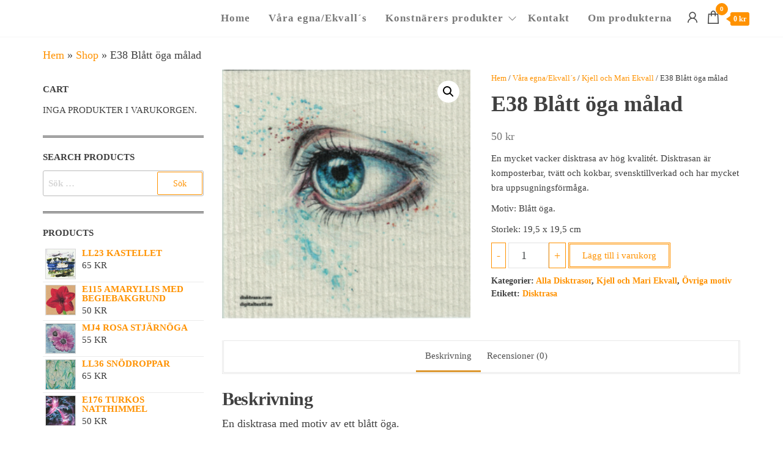

--- FILE ---
content_type: text/html; charset=UTF-8
request_url: https://www.digitalatryck.se/produkt/e38-blatt-oga-malad/
body_size: 33690
content:
<!DOCTYPE html>
<html lang="sv-SE">
    <head>
        <meta charset="UTF-8">
        <meta name="viewport" content="width=device-width, initial-scale=1">
        <link rel="profile" href="https://gmpg.org/xfn/11">
        <style id="jetpack-boost-critical-css">@media all{a{text-decoration:none}@media only screen and (max-width:991px){article.col-md-9{width:100%}}#return-to-top{position:fixed;bottom:20px;right:20px;background:#000;background:rgba(0,0,0,.7);width:50px;height:50px;display:block;text-decoration:none;-webkit-border-radius:35px;-moz-border-radius:35px;border-radius:35px;display:none;z-index:999}#return-to-top i{color:#fff;margin:0;position:relative;left:16px;top:10px;font-size:20px}}@media all{.screen-reader-text{position:absolute;top:-10000em;width:1px;height:1px;margin:-1px;padding:0;overflow:hidden;clip:rect(0,0,0,0);border:0}:root{--page-title-display:block}h1.entry-title{display:var(--page-title-display)}}@media all{html{font-family:sans-serif;-ms-text-size-adjust:100%;-webkit-text-size-adjust:100%}body{margin:0}article,aside,details,nav,summary{display:block}a{background-color:transparent}h1{font-size:2em;margin:.67em 0}small{font-size:80%}img{border:0}svg:not(:root){overflow:hidden}button,input,select,textarea{color:inherit;font:inherit;margin:0}button{overflow:visible}button,select{text-transform:none}button,input[type=submit]{-webkit-appearance:button}input{line-height:normal}input[type=checkbox]{-webkit-box-sizing:border-box;-moz-box-sizing:border-box;box-sizing:border-box;padding:0}input[type=search]{-webkit-appearance:textfield;-webkit-box-sizing:content-box;-moz-box-sizing:content-box;box-sizing:content-box}input[type=search]::-webkit-search-cancel-button{-webkit-appearance:none}textarea{overflow:auto}table{border-collapse:collapse;border-spacing:0}td,th{padding:0}*{-webkit-box-sizing:border-box;-moz-box-sizing:border-box;box-sizing:border-box}:after,:before{-webkit-box-sizing:border-box;-moz-box-sizing:border-box;box-sizing:border-box}html{font-size:10px}body{font-family:"Helvetica Neue",Helvetica,Arial,sans-serif;font-size:14px;line-height:1.42857143;color:#333;background-color:#fff}button,input,select,textarea{font-family:inherit;font-size:inherit;line-height:inherit}a{color:#337ab7;text-decoration:none}img{vertical-align:middle}h1,h2,h3{font-family:inherit;font-weight:500;line-height:1.1;color:inherit}h1,h2,h3{margin-top:20px;margin-bottom:10px}h1{font-size:36px}h2{font-size:30px}h3{font-size:24px}p{margin:0 0 10px}small{font-size:85%}.text-left{text-align:left}ul{margin-top:0;margin-bottom:10px}ul ul{margin-bottom:0}.list-unstyled{padding-left:0;list-style:none}.container{margin-right:auto;margin-left:auto;padding-left:15px;padding-right:15px}@media (min-width:768px){.container{width:750px}}@media (min-width:992px){.container{width:970px}}@media (min-width:1200px){.container{width:1170px}}.container-fluid{margin-right:auto;margin-left:auto;padding-left:15px;padding-right:15px}.row{margin-left:-15px;margin-right:-15px}.col-md-3,.col-md-9,.col-sm-4{position:relative;min-height:1px;padding-left:15px;padding-right:15px}@media (min-width:768px){.col-sm-4{float:left}.col-sm-4{width:33.33333333%}}@media (min-width:992px){.col-md-3,.col-md-9{float:left}.col-md-9{width:75%}.col-md-3{width:25%}}label{display:inline-block;max-width:100%;margin-bottom:5px;font-weight:700}input[type=search]{-webkit-box-sizing:border-box;-moz-box-sizing:border-box;box-sizing:border-box}input[type=checkbox]{margin:4px 0 0;line-height:normal}input[type=search]{-webkit-appearance:none}.dropdown{position:relative}.dropdown-menu{position:absolute;top:100%;left:0;z-index:1000;display:none;float:left;min-width:160px;padding:5px 0;margin:2px 0 0;list-style:none;font-size:14px;text-align:left;background-color:#fff;border:1px solid #ccc;border:1px solid rgba(0,0,0,.15);border-radius:4px;-webkit-box-shadow:0 6px 12px rgba(0,0,0,.175);box-shadow:0 6px 12px rgba(0,0,0,.175);-webkit-background-clip:padding-box;background-clip:padding-box}.dropdown-menu>li>a{display:block;padding:3px 20px;clear:both;font-weight:400;line-height:1.42857143;color:#333;white-space:nowrap}.dropdown-menu>.active>a{color:#fff;text-decoration:none;outline:0;background-color:#337ab7}@media (min-width:768px){.navbar-right .dropdown-menu{left:auto;right:0}}.nav{margin-bottom:0;padding-left:0;list-style:none}.nav>li{position:relative;display:block}.nav>li>a{position:relative;display:block;padding:10px 15px}.navbar{position:relative;min-height:50px;margin-bottom:20px;border:1px solid transparent}@media (min-width:768px){.navbar{border-radius:4px}}@media (min-width:768px){.navbar-header{float:left}}.navbar-nav{margin:7.5px -15px}.navbar-nav>li>a{padding-top:10px;padding-bottom:10px;line-height:20px}@media (min-width:768px){.navbar-nav{float:left;margin:0}.navbar-nav>li{float:left}.navbar-nav>li>a{padding-top:15px;padding-bottom:15px}}.navbar-nav>li>.dropdown-menu{margin-top:0;border-top-right-radius:0;border-top-left-radius:0}@media (min-width:768px){.navbar-right{float:right!important;margin-right:-15px}}.navbar-default{background-color:#f8f8f8;border-color:#e7e7e7}.navbar-default .navbar-nav>li>a{color:#777}.container-fluid:after,.container-fluid:before,.container:after,.container:before,.nav:after,.nav:before,.navbar-header:after,.navbar-header:before,.navbar:after,.navbar:before,.row:after,.row:before{content:" ";display:table}.container-fluid:after,.container:after,.nav:after,.navbar-header:after,.navbar:after,.row:after{clear:both}@-ms-viewport{width:device-width}.visible-xs{display:none!important}@media (max-width:767px){.visible-xs{display:block!important}}@media (max-width:767px){.hidden-xs{display:none!important}}}@media all{img{max-width:100%;height:auto}table{width:100%;border-collapse:collapse}th{font-weight:700}td,th{padding:6px}.screen-reader-text{border:0;clip:rect(1px,1px,1px,1px);clip-path:inset(50%);height:1px;margin:-1px;overflow:hidden;padding:0;position:absolute!important;width:1px;word-wrap:normal!important}html{-ms-overflow-x:hidden;overflow-x:hidden;overflow-y:scroll}body{font-family:Lato,"Helvetica Neue",helvetica,arial,sans-serif;padding:0;color:#404040;font-weight:300;line-height:1.6;font-size:18px;word-wrap:break-word}a{text-decoration:none;color:#0396e0}h1,h2,h3{word-wrap:break-word;font-weight:700;letter-spacing:-.02em}.textwidget a{text-decoration:underline}.main-container{background-color:#fff}@media (min-width:768px){li.menu-item-has-children>a:before{font-family:"Line Awesome Free";content:"";margin-left:10px;font-size:15px;right:2px;position:absolute;font-weight:900}ul li ul li.menu-item-has-children>a:before{content:""}li.menu-item-has-children>a{padding-right:25px}li.menu-item-has-children>a.dropdown-item:before{right:6px}li li ul.dropdown-menu{left:100%;top:0}.navbar-right li li ul.dropdown-menu{left:auto;right:100%}.dropdown-menu{display:block;opacity:0;visibility:hidden}.dropdown-menu{display:block;opacity:0}.wp-block-group__inner-container{max-width:85.7143rem;margin:auto}}@media (max-width:767px){.heading-row{flex-wrap:wrap}.menu-button{width:24px;height:24px;float:right;margin-left:10px}#theme-menu{z-index:99999;overflow:hidden}#site-navigation{opacity:0;visibility:hidden}.dropdown-menu{position:inherit;top:auto;left:auto;display:block;float:none;min-width:auto;padding:0;margin:0;list-style:none;font-size:initial;text-align:none;border:none;border-radius:0;-webkit-box-shadow:none;box-shadow:none}#site-navigation{height:0;min-height:0!important}.header-right{flex-grow:1;padding-right:15px}.header-cart i,.header-my-account i,a.cart-contents i.la{margin-right:0;font-size:22px}.header-my-account{padding-right:3px!important}.top-bar-section .widget{text-align:center!important}.navbar-right{width:100%!important}}.menu-heading{flex-grow:1}.dropdown-menu>li>a{border-bottom:0;padding:5px 20px 5px 10px}#site-navigation{min-height:50px}.dropdown-menu>.active>a{background-color:#0396e0}.navbar-nav>li>a{border-bottom:0;vertical-align:middle;display:inline-block;font-weight:700;font-size:15px;max-height:50px}.top-bar-section{background-color:#fff;color:#334142;padding:5px 0;font-size:14px;border-bottom:1px solid #f6f6f6;z-index:98;position:relative}.top-bar-section .widget,.top-bar-section p{margin-bottom:0}.top-bar-section .widget:nth-child(3n-1){text-align:center}.top-bar-section .widget:nth-child(3n){text-align:right}article{clear:none;margin-bottom:30px}input,textarea{background-color:#fff;padding:8px;color:#464a4c;border-radius:0}input[type=number],input[type=search],textarea{background-image:-webkit-linear-gradient(rgba(255,255,255,0),rgba(255,255,255,0));border:1px solid #bbb;-webkit-border-radius:3px;border-radius:3px;display:block;width:100%}select{max-width:100%;padding:5px;color:#000}#sidebar{display:inline-block;max-width:100%}.page-area{padding-top:15px}.widget{word-wrap:break-word;-webkit-hyphens:auto;-moz-hyphens:auto;hyphens:auto;margin-bottom:20px;position:relative}.widget ul{padding-left:0;list-style-type:none}.widget ul li{margin:4px 0 0;padding:0 0 4px;border-bottom:1px solid rgba(0,0,0,.08)}.widget ul li:last-child{border-bottom:none}.widget-title{font-size:18px;position:relative;width:100%;clear:both;margin-top:5px;margin-bottom:5px;text-transform:uppercase;display:block;text-align:left}.site-title{margin:0;padding:0;font-size:26px;line-height:30px;word-wrap:break-word;font-weight:700;color:#484848;letter-spacing:-.02em}.site-description{font-size:14px;line-height:20px;margin:0;position:relative;display:inline-block}.site-branding-text{z-index:99;position:relative}.site-heading{padding-left:15px;padding-right:15px}.site-branding-logo,.site-branding-text{text-align:left;float:left;margin-bottom:0}.navbar{margin-bottom:0}#site-navigation{background-color:transparent;border:none}#site-navigation,nav a{color:#484848;border-radius:0}.site-header{padding:15px 0;background-color:#fff;border-bottom:1px solid #f6f6f6;z-index:98;position:relative}form.search-form label{width:100%;display:block}form.search-form{position:relative}.search-submit{position:absolute;top:2px;right:2px;bottom:2px;line-height:18px}.search-field{width:100%;padding-right:90px;border:1px solid #e2e2e2;border-radius:3px}input[type=search].search-field::-webkit-input-placeholder{color:#d7d7d7}button,input[type=submit]{box-shadow:none;border:1px solid;border-radius:2px;padding:10px 25px;color:#000;background-color:transparent;font-weight:400;font-size:14px}.heading-row{display:flex;float:none;align-items:center;position:relative}.header-right{padding-left:20px;position:relative;min-width:max-content}[data-tooltip]{position:relative;z-index:999}[data-tooltip]:after,[data-tooltip]:before{visibility:hidden;opacity:0}[data-tooltip]:before{position:absolute;bottom:85%;left:50%;transform:translate(-50%,0);margin-bottom:5px;padding:4px;-webkit-border-radius:3px;-moz-border-radius:3px;border-radius:3px;background-color:#000;background-color:hsla(0,0%,20%,.9);color:#fff;content:attr(data-tooltip);text-align:center;font-size:12px;line-height:1.1;width:max-content;z-index:999}[data-tooltip]:after{position:absolute;bottom:85%;left:50%;transform:translate(-50%,0);width:0;border-top:5px solid #000;border-top:5px solid hsla(0,0%,20%,.9);border-right:5px solid transparent;border-left:5px solid transparent;content:" ";font-size:0;line-height:0;z-index:999}}@media all{.woocommerce a.button,.woocommerce button.button,.woocommerce button.button.alt{box-shadow:none;border:1px solid;border-radius:2px;padding:10px 25px;color:#000;background-color:transparent;font-weight:400;font-size:14px}.woocommerce ul.product_list_widget li a{font-weight:700;line-height:1;font-size:15px}.header-cart,.header-my-account{float:right;display:block}.header-my-account{padding-right:8px}.header-my-account a,a.cart-contents i{color:#484848;font-size:26px;line-height:26px;position:relative}.amount-cart{color:#fff;background:#0396e0;position:relative;font-size:12px;padding:2px 5px;border-radius:3px;margin-left:10px;bottom:3px;font-weight:700;display:inline-block;line-height:1.5}.amount-cart:before{position:absolute;content:"";width:0;height:0;border-bottom:5px solid transparent;border-top:5px solid transparent;border-right:7px solid #0396e0;top:calc(50% - 5px);right:100%}.cart-contents span.count{font-size:10px;padding:0;color:#fff;font-weight:700;background-color:#0396e0;border-radius:15px;line-height:18px;margin:0;position:absolute;top:-10px;right:-11px;font-style:initial;height:20px;min-width:20px;text-align:center;font-family:"Open Sans Condensed","Helvetica Neue",helvetica,arial,sans-serif;border:1px solid transparent}ul.site-header-cart{opacity:0;visibility:hidden;position:fixed;right:-350px;top:0;bottom:0;height:100vh}.site-header-cart .la-times-circle{position:absolute;top:5px;left:10px;z-index:9999;font-size:25px}.woocommerce div.product .woocommerce-tabs ul.tabs li a{font-size:90%;width:100%;border-bottom:1px solid #eaeaea;padding:8px 15px}.single-product div.product form.cart .minus,.single-product div.product form.cart .plus{float:left;margin:0 4px 0 0;display:inline-block;padding:5px 8px;color:#e2e2e2;border-radius:0;height:36px;line-height:1;font-size:18px}.woocommerce div.product form.cart div.quantity{margin:0}.woocommerce div.product form.cart .group_table td:first-child{width:136px}.woocommerce .quantity .qty{border:1px solid #e2e2e2;padding:5px;height:36px;line-height:1;font-size:18px;border-radius:0}.woocommerce div.product .woocommerce-tabs h2:first-child{margin-top:-5px}.product_meta{clear:both;font-size:14px;padding:20px 0;margin-top:0}.woocommerce div.product .product_meta>span{display:block;font-size:90%;font-weight:700}.woocommerce div.product form.cart{margin-bottom:10px}.woocommerce div.product p.price{color:#777}.woocommerce div.product form.cart .variations select{min-width:70%}.woocommerce ul.product_list_widget li img{width:50px;border:1px solid #d9d9d9;float:left;margin-right:10px}.woocommerce div.product .woocommerce-tabs ul.tabs{text-align:center}.woocommerce div.product .woocommerce-tabs ul.tabs li,.woocommerce div.product .woocommerce-tabs ul.tabs li a,.woocommerce div.product .woocommerce-tabs ul.tabs li::after,.woocommerce div.product .woocommerce-tabs ul.tabs li::before{border:none;box-shadow:none;background-color:transparent}.woocommerce div.product .woocommerce-tabs ul.tabs::after{position:absolute;content:" ";width:100%;top:0;left:0;z-index:1}.woocommerce div.product .woocommerce-tabs ul.tabs::after,.woocommerce div.product .woocommerce-tabs ul.tabs::before{border:none}.woocommerce div.product .woocommerce-tabs ul.tabs{border-top:1px solid #e8e8e8;border-bottom:1px solid #e8e8e8}.woocommerce div.product .woocommerce-tabs ul.tabs li{padding:0}.woocommerce div.product .woocommerce-tabs ul.tabs li a{font-size:100%;padding:12px 15px}}@media all{.la,.las{-moz-osx-font-smoothing:grayscale;-webkit-font-smoothing:antialiased;display:inline-block;font-style:normal;font-variant:normal;text-rendering:auto;line-height:1}.la-chevron-up:before{content:""}.la-shopping-bag:before{content:""}.la-times-circle:before{content:""}.la-user:before{content:""}@font-face{font-family:"Line Awesome Free";font-style:normal;font-weight:400;font-display:auto}@font-face{font-family:"Line Awesome Free";font-style:normal;font-weight:900;font-display:auto}.la,.las{font-family:"Line Awesome Free";font-weight:900}}@media all{.wp-block-group{box-sizing:border-box}ul{box-sizing:border-box}.entry-content{counter-reset:footnotes}.screen-reader-text{border:0;clip:rect(1px,1px,1px,1px);clip-path:inset(50%);height:1px;margin:-1px;overflow:hidden;padding:0;position:absolute;width:1px;word-wrap:normal!important}}@media only screen and (max-width:768px){.woocommerce div.product div.images,.woocommerce div.product div.summary,.woocommerce-page div.product div.images,.woocommerce-page div.product div.summary{float:none;width:100%}}@media all{button.pswp__button{box-shadow:none!important;background-image:url(https://c0.wp.com/p/woocommerce/9.3.2/assets/css/photoswipe/default-skin/default-skin.png)!important}button.pswp__button,button.pswp__button--arrow--left::before,button.pswp__button--arrow--right::before{background-color:transparent!important}button.pswp__button--arrow--left,button.pswp__button--arrow--right{background-image:none!important}.pswp{display:none;position:absolute;width:100%;height:100%;left:0;top:0;overflow:hidden;-ms-touch-action:none;touch-action:none;z-index:1500;-webkit-text-size-adjust:100%;-webkit-backface-visibility:hidden;outline:0}.pswp *{-webkit-box-sizing:border-box;box-sizing:border-box}.pswp__bg{position:absolute;left:0;top:0;width:100%;height:100%;background:#000;opacity:0;-webkit-transform:translateZ(0);transform:translateZ(0);-webkit-backface-visibility:hidden;will-change:opacity}.pswp__scroll-wrap{position:absolute;left:0;top:0;width:100%;height:100%;overflow:hidden}.pswp__container{-ms-touch-action:none;touch-action:none;position:absolute;left:0;right:0;top:0;bottom:0}.pswp__container{-webkit-touch-callout:none}.pswp__bg{will-change:opacity}.pswp__container{-webkit-backface-visibility:hidden}.pswp__item{position:absolute;left:0;right:0;top:0;bottom:0;overflow:hidden}}@media all{.screen-reader-text{clip:rect(1px,1px,1px,1px);height:1px;overflow:hidden;position:absolute!important;width:1px;word-wrap:normal!important}.woocommerce .quantity .qty{width:3.631em;text-align:center}.woocommerce div.product{margin-bottom:0;position:relative}.woocommerce div.product .product_title{clear:none;margin-top:0;padding:0}.woocommerce div.product div.images{margin-bottom:2em}.woocommerce div.product div.images img{display:block;width:100%;height:auto;box-shadow:none}.woocommerce div.product div.images.woocommerce-product-gallery{position:relative}.woocommerce div.product div.images .woocommerce-product-gallery__wrapper{margin:0;padding:0}.woocommerce div.product div.summary{margin-bottom:2em}.woocommerce div.product .woocommerce-tabs ul.tabs{list-style:none;padding:0 0 0 1em;margin:0 0 1.618em;overflow:hidden;position:relative}.woocommerce div.product .woocommerce-tabs ul.tabs li{border:1px solid #cfc8d8;background-color:#e9e6ed;color:#515151;display:inline-block;position:relative;z-index:0;border-radius:4px 4px 0 0;margin:0-5px;padding:0 1em}.woocommerce div.product .woocommerce-tabs ul.tabs li a{display:inline-block;padding:.5em 0;font-weight:700;color:#515151;text-decoration:none}.woocommerce div.product .woocommerce-tabs ul.tabs li::after,.woocommerce div.product .woocommerce-tabs ul.tabs li::before{border:1px solid #cfc8d8;position:absolute;bottom:-1px;width:5px;height:5px;content:" ";box-sizing:border-box}.woocommerce div.product .woocommerce-tabs ul.tabs li::before{left:-5px;border-bottom-right-radius:4px;border-width:0 1px 1px 0;box-shadow:2px 2px 0#e9e6ed}.woocommerce div.product .woocommerce-tabs ul.tabs li::after{right:-5px;border-bottom-left-radius:4px;border-width:0 0 1px 1px;box-shadow:-2px 2px 0#e9e6ed}.woocommerce div.product .woocommerce-tabs ul.tabs::before{position:absolute;content:" ";width:100%;bottom:0;left:0;border-bottom:1px solid #cfc8d8;z-index:1}.woocommerce div.product .woocommerce-tabs .panel{margin:0 0 2em;padding:0}.woocommerce div.product form.cart{margin-bottom:2em}.woocommerce div.product form.cart::after,.woocommerce div.product form.cart::before{content:" ";display:table}.woocommerce div.product form.cart::after{clear:both}.woocommerce div.product form.cart div.quantity{float:left;margin:0 4px 0 0}.woocommerce div.product form.cart table{border-width:0 0 1px}.woocommerce div.product form.cart table td{padding-left:0}.woocommerce div.product form.cart .variations{margin-bottom:1em;border:0;width:100%}.woocommerce div.product form.cart .variations td,.woocommerce div.product form.cart .variations th{border:0;line-height:2em;vertical-align:top}.woocommerce div.product form.cart .variations label{font-weight:700;text-align:left}.woocommerce div.product form.cart .variations select{max-width:100%;min-width:75%;display:inline-block;margin-right:1em}.woocommerce div.product form.cart .reset_variations{visibility:hidden;font-size:.83em}.woocommerce div.product form.cart .button{vertical-align:middle;float:left}.woocommerce div.product form.cart .group_table td.woocommerce-grouped-product-list-item__label{padding-right:1em;padding-left:1em}.woocommerce div.product form.cart .group_table td{vertical-align:top;padding-bottom:.5em;border:0}.woocommerce div.product form.cart .group_table td:first-child{width:4em;text-align:center}.woocommerce .cart .button{float:none}.woocommerce #reviews #respond{margin:0;border:0;padding:0}.woocommerce #reviews #comments h2{clear:none}.woocommerce #review_form #respond{position:static;margin:0;width:auto;padding:0;background:transparent none;border:0}.woocommerce #review_form #respond::after,.woocommerce #review_form #respond::before{content:" ";display:table}.woocommerce #review_form #respond::after{clear:both}.woocommerce #review_form #respond p{margin:0 0 10px}.woocommerce #review_form #respond .form-submit input{left:auto}.woocommerce #review_form #respond textarea{box-sizing:border-box;width:100%}.woocommerce ul.product_list_widget{list-style:none outside;padding:0;margin:0}.woocommerce ul.product_list_widget li{padding:4px 0;margin:0;list-style:none}.woocommerce ul.product_list_widget li::after,.woocommerce ul.product_list_widget li::before{content:" ";display:table}.woocommerce ul.product_list_widget li::after{clear:both}.woocommerce ul.product_list_widget li a{display:block;font-weight:700}.woocommerce ul.product_list_widget li img{float:right;margin-left:4px;width:32px;height:auto;box-shadow:none}.woocommerce:where(body:not(.woocommerce-block-theme-has-button-styles)) a.button,.woocommerce:where(body:not(.woocommerce-block-theme-has-button-styles)) button.button{font-size:100%;margin:0;line-height:1;position:relative;text-decoration:none;overflow:visible;padding:.618em 1em;font-weight:700;border-radius:3px;left:auto;color:#515151;background-color:#e9e6ed;border:0;display:inline-block;background-image:none;box-shadow:none;text-shadow:none}.woocommerce:where(body:not(.woocommerce-block-theme-has-button-styles)) button.button.alt{background-color:#7f54b3;color:#fff;-webkit-font-smoothing:antialiased}.woocommerce:where(body:not(.woocommerce-uses-block-theme)) div.product p.price{color:#b3af54;font-size:1.25em}}@media all{.pswp__button{width:44px;height:44px;position:relative;background:0 0;overflow:visible;-webkit-appearance:none;display:block;border:0;padding:0;margin:0;float:right;opacity:.75;-webkit-box-shadow:none;box-shadow:none}.pswp__button,.pswp__button--arrow--left:before,.pswp__button--arrow--right:before{background:url(https://c0.wp.com/p/woocommerce/9.3.2/assets/css/photoswipe/default-skin/default-skin.png) 0 0 no-repeat;background-size:264px 88px;width:44px;height:44px}.pswp__button--close{background-position:0-44px}.pswp__button--share{background-position:-44px -44px}.pswp__button--fs{display:none}.pswp__button--zoom{display:none;background-position:-88px 0}.pswp__button--arrow--left,.pswp__button--arrow--right{background:0 0;top:50%;margin-top:-50px;width:70px;height:100px;position:absolute}.pswp__button--arrow--left{left:0}.pswp__button--arrow--right{right:0}.pswp__button--arrow--left:before,.pswp__button--arrow--right:before{content:"";top:35px;background-color:rgba(0,0,0,.3);height:30px;width:32px;position:absolute}.pswp__button--arrow--left:before{left:6px;background-position:-138px -44px}.pswp__button--arrow--right:before{right:6px;background-position:-94px -44px}.pswp__share-modal{display:block;background:rgba(0,0,0,.5);width:100%;height:100%;top:0;left:0;padding:10px;position:absolute;z-index:1600;opacity:0;-webkit-backface-visibility:hidden;will-change:opacity}.pswp__share-modal--hidden{display:none}.pswp__share-tooltip{z-index:1620;position:absolute;background:#fff;top:56px;border-radius:2px;display:block;width:auto;right:44px;-webkit-box-shadow:0 2px 5px rgba(0,0,0,.25);box-shadow:0 2px 5px rgba(0,0,0,.25);-webkit-transform:translateY(6px);-ms-transform:translateY(6px);transform:translateY(6px);-webkit-backface-visibility:hidden;will-change:transform}.pswp__counter{position:absolute;left:0;top:0;height:44px;font-size:13px;line-height:44px;color:#fff;opacity:.75;padding:0 10px}.pswp__caption{position:absolute;left:0;bottom:0;width:100%;min-height:44px}.pswp__caption__center{text-align:left;max-width:420px;margin:0 auto;font-size:13px;padding:10px;line-height:20px;color:#ccc}.pswp__preloader{width:44px;height:44px;position:absolute;top:0;left:50%;margin-left:-22px;opacity:0;will-change:opacity;direction:ltr}.pswp__preloader__icn{width:20px;height:20px;margin:12px}@media screen and (max-width:1024px){.pswp__preloader{position:relative;left:auto;top:auto;margin:0;float:right}}.pswp__ui{-webkit-font-smoothing:auto;visibility:visible;opacity:1;z-index:1550}.pswp__top-bar{position:absolute;left:0;top:0;height:44px;width:100%}.pswp__caption,.pswp__top-bar{-webkit-backface-visibility:hidden;will-change:opacity}.pswp__caption,.pswp__top-bar{background-color:rgba(0,0,0,.5)}.pswp__ui--hidden .pswp__button--arrow--left,.pswp__ui--hidden .pswp__button--arrow--right,.pswp__ui--hidden .pswp__caption,.pswp__ui--hidden .pswp__top-bar{opacity:.001}}@media all{.woocommerce img,.woocommerce-page img{height:auto;max-width:100%}.woocommerce div.product div.images,.woocommerce-page div.product div.images{float:left;width:48%}.woocommerce div.product div.summary,.woocommerce-page div.product div.summary{float:right;width:48%;clear:none}.woocommerce div.product .woocommerce-tabs,.woocommerce-page div.product .woocommerce-tabs{clear:both}.woocommerce div.product .woocommerce-tabs ul.tabs::after,.woocommerce div.product .woocommerce-tabs ul.tabs::before,.woocommerce-page div.product .woocommerce-tabs ul.tabs::after,.woocommerce-page div.product .woocommerce-tabs ul.tabs::before{content:" ";display:table}.woocommerce div.product .woocommerce-tabs ul.tabs::after,.woocommerce-page div.product .woocommerce-tabs ul.tabs::after{clear:both}.woocommerce div.product .woocommerce-tabs ul.tabs li,.woocommerce-page div.product .woocommerce-tabs ul.tabs li{display:inline-block}.woocommerce ul.product_list_widget li::after,.woocommerce ul.product_list_widget li::before,.woocommerce-page ul.product_list_widget li::after,.woocommerce-page ul.product_list_widget li::before{content:" ";display:table}.woocommerce ul.product_list_widget li::after,.woocommerce-page ul.product_list_widget li::after{clear:both}.woocommerce ul.product_list_widget li img,.woocommerce-page ul.product_list_widget li img{float:right;height:auto}}@media all{.screen-reader-text{clip:rect(1px,1px,1px,1px);word-wrap:normal!important;border:0;clip-path:inset(50%);height:1px;margin:-1px;overflow:hidden;overflow-wrap:normal!important;padding:0;position:absolute!important;width:1px}}</style><meta name='robots' content='index, follow, max-image-preview:large, max-snippet:-1, max-video-preview:-1' />


	<!-- This site is optimized with the Yoast SEO plugin v26.7 - https://yoast.com/wordpress/plugins/seo/ -->
	<title>E38 Blått öga målad - Digitala Tryck</title>
	<link rel="canonical" href="https://www.digitalatryck.se/produkt/e38-blatt-oga-malad/" />
	<meta property="og:locale" content="sv_SE" />
	<meta property="og:type" content="article" />
	<meta property="og:title" content="E38 Blått öga målad - Digitala Tryck" />
	<meta property="og:description" content="En mycket vacker disktrasa av hög kvalitét. Disktrasan är komposterbar, tvätt och kokbar, svensktillverkad och har mycket bra uppsugningsförmåga. Motiv: Blått öga. Storlek: 19,5 x 19,5 cm" />
	<meta property="og:url" content="https://www.digitalatryck.se/produkt/e38-blatt-oga-malad/" />
	<meta property="og:site_name" content="Digitala Tryck" />
	<meta property="article:publisher" content="https://www.facebook.com/digitalatryck" />
	<meta property="article:modified_time" content="2022-01-25T20:50:01+00:00" />
	<meta property="og:image" content="https://usercontent.one/wp/www.digitalatryck.se/wp-content/uploads/2019/11/E38-Blatt-oga-malad-1024x1024.jpg?media=1657797674" />
	<meta property="og:image:width" content="1024" />
	<meta property="og:image:height" content="1024" />
	<meta property="og:image:type" content="image/jpeg" />
	<meta name="twitter:card" content="summary_large_image" />
	<script data-jetpack-boost="ignore" type="application/ld+json" class="yoast-schema-graph">{"@context":"https://schema.org","@graph":[{"@type":"WebPage","@id":"https://www.digitalatryck.se/produkt/e38-blatt-oga-malad/","url":"https://www.digitalatryck.se/produkt/e38-blatt-oga-malad/","name":"E38 Blått öga målad - Digitala Tryck","isPartOf":{"@id":"https://www.digitalatryck.se/#website"},"primaryImageOfPage":{"@id":"https://www.digitalatryck.se/produkt/e38-blatt-oga-malad/#primaryimage"},"image":{"@id":"https://www.digitalatryck.se/produkt/e38-blatt-oga-malad/#primaryimage"},"thumbnailUrl":"https://i0.wp.com/www.digitalatryck.se/wp-content/uploads/2019/11/E38-Blatt-oga-malad.jpg?fit=2292%2C2292&ssl=1","datePublished":"2019-11-15T10:56:19+00:00","dateModified":"2022-01-25T20:50:01+00:00","breadcrumb":{"@id":"https://www.digitalatryck.se/produkt/e38-blatt-oga-malad/#breadcrumb"},"inLanguage":"sv-SE","potentialAction":[{"@type":"ReadAction","target":["https://www.digitalatryck.se/produkt/e38-blatt-oga-malad/"]}]},{"@type":"ImageObject","inLanguage":"sv-SE","@id":"https://www.digitalatryck.se/produkt/e38-blatt-oga-malad/#primaryimage","url":"https://i0.wp.com/www.digitalatryck.se/wp-content/uploads/2019/11/E38-Blatt-oga-malad.jpg?fit=2292%2C2292&ssl=1","contentUrl":"https://i0.wp.com/www.digitalatryck.se/wp-content/uploads/2019/11/E38-Blatt-oga-malad.jpg?fit=2292%2C2292&ssl=1","width":2292,"height":2292,"caption":"Disktrasa med motiv av blått öga målad Kjell Mari Ekvall"},{"@type":"BreadcrumbList","@id":"https://www.digitalatryck.se/produkt/e38-blatt-oga-malad/#breadcrumb","itemListElement":[{"@type":"ListItem","position":1,"name":"Hem","item":"https://www.digitalatryck.se/"},{"@type":"ListItem","position":2,"name":"Shop","item":"https://www.digitalatryck.se/shop/"},{"@type":"ListItem","position":3,"name":"E38 Blått öga målad"}]},{"@type":"WebSite","@id":"https://www.digitalatryck.se/#website","url":"https://www.digitalatryck.se/","name":"Digitala Tryck","description":"Digitala Tryck när de är som bäst.","publisher":{"@id":"https://www.digitalatryck.se/#organization"},"potentialAction":[{"@type":"SearchAction","target":{"@type":"EntryPoint","urlTemplate":"https://www.digitalatryck.se/?s={search_term_string}"},"query-input":{"@type":"PropertyValueSpecification","valueRequired":true,"valueName":"search_term_string"}}],"inLanguage":"sv-SE"},{"@type":"Organization","@id":"https://www.digitalatryck.se/#organization","name":"Digitala Tryck KM Ekvall AB","url":"https://www.digitalatryck.se/","logo":{"@type":"ImageObject","inLanguage":"sv-SE","@id":"https://www.digitalatryck.se/#/schema/logo/image/","url":"","contentUrl":"","caption":"Digitala Tryck KM Ekvall AB"},"image":{"@id":"https://www.digitalatryck.se/#/schema/logo/image/"},"sameAs":["https://www.facebook.com/digitalatryck","https://www.instagram.com/digitalatryck/"]}]}</script>
	<!-- / Yoast SEO plugin. -->


<link rel='dns-prefetch' href='//stats.wp.com' />
<link rel='dns-prefetch' href='//capi-automation.s3.us-east-2.amazonaws.com' />
<link rel='preconnect' href='//i0.wp.com' />
<link rel='preconnect' href='//c0.wp.com' />
<link rel="alternate" type="application/rss+xml" title="Digitala Tryck  &raquo; Webbflöde" href="https://www.digitalatryck.se/feed/" />
<link rel="alternate" type="application/rss+xml" title="Digitala Tryck  &raquo; Kommentarsflöde" href="https://www.digitalatryck.se/comments/feed/" />
<link rel="alternate" type="application/rss+xml" title="Digitala Tryck  &raquo; Kommentarsflöde för E38 Blått öga målad" href="https://www.digitalatryck.se/produkt/e38-blatt-oga-malad/feed/" />
<link rel="alternate" title="oEmbed (JSON)" type="application/json+oembed" href="https://www.digitalatryck.se/wp-json/oembed/1.0/embed?url=https%3A%2F%2Fwww.digitalatryck.se%2Fprodukt%2Fe38-blatt-oga-malad%2F" />
<link rel="alternate" title="oEmbed (XML)" type="text/xml+oembed" href="https://www.digitalatryck.se/wp-json/oembed/1.0/embed?url=https%3A%2F%2Fwww.digitalatryck.se%2Fprodukt%2Fe38-blatt-oga-malad%2F&#038;format=xml" />
<style id='wp-img-auto-sizes-contain-inline-css' type='text/css'>
img:is([sizes=auto i],[sizes^="auto," i]){contain-intrinsic-size:3000px 1500px}
/*# sourceURL=wp-img-auto-sizes-contain-inline-css */
</style>
<noscript><link rel='stylesheet' id='hfe-widgets-style-css' href='https://usercontent.one/wp/www.digitalatryck.se/wp-content/plugins/header-footer-elementor/inc/widgets-css/frontend.css?ver=2.8.0&media=1657797674' type='text/css' media='all' />
</noscript><link data-media="all" onload="this.media=this.dataset.media; delete this.dataset.media; this.removeAttribute( &apos;onload&apos; );" rel='stylesheet' id='hfe-widgets-style-css' href='https://usercontent.one/wp/www.digitalatryck.se/wp-content/plugins/header-footer-elementor/inc/widgets-css/frontend.css?ver=2.8.0&media=1657797674' type='text/css' media="not all" />
<noscript><link rel='stylesheet' id='hfe-woo-product-grid-css' href='https://usercontent.one/wp/www.digitalatryck.se/wp-content/plugins/header-footer-elementor/inc/widgets-css/woo-products.css?ver=2.8.0&media=1657797674' type='text/css' media='all' />
</noscript><link data-media="all" onload="this.media=this.dataset.media; delete this.dataset.media; this.removeAttribute( &apos;onload&apos; );" rel='stylesheet' id='hfe-woo-product-grid-css' href='https://usercontent.one/wp/www.digitalatryck.se/wp-content/plugins/header-footer-elementor/inc/widgets-css/woo-products.css?ver=2.8.0&media=1657797674' type='text/css' media="not all" />
<style id='wp-emoji-styles-inline-css' type='text/css'>

	img.wp-smiley, img.emoji {
		display: inline !important;
		border: none !important;
		box-shadow: none !important;
		height: 1em !important;
		width: 1em !important;
		margin: 0 0.07em !important;
		vertical-align: -0.1em !important;
		background: none !important;
		padding: 0 !important;
	}
/*# sourceURL=wp-emoji-styles-inline-css */
</style>
<noscript><link rel='stylesheet' id='wp-block-library-css' href='https://c0.wp.com/c/6.9/wp-includes/css/dist/block-library/style.min.css' type='text/css' media='all' />
</noscript><link data-media="all" onload="this.media=this.dataset.media; delete this.dataset.media; this.removeAttribute( &apos;onload&apos; );" rel='stylesheet' id='wp-block-library-css' href='https://c0.wp.com/c/6.9/wp-includes/css/dist/block-library/style.min.css' type='text/css' media="not all" />
<style id='classic-theme-styles-inline-css' type='text/css'>
/*! This file is auto-generated */
.wp-block-button__link{color:#fff;background-color:#32373c;border-radius:9999px;box-shadow:none;text-decoration:none;padding:calc(.667em + 2px) calc(1.333em + 2px);font-size:1.125em}.wp-block-file__button{background:#32373c;color:#fff;text-decoration:none}
/*# sourceURL=/wp-includes/css/classic-themes.min.css */
</style>
<noscript><link rel='stylesheet' id='mediaelement-css' href='https://c0.wp.com/c/6.9/wp-includes/js/mediaelement/mediaelementplayer-legacy.min.css' type='text/css' media='all' />
</noscript><link data-media="all" onload="this.media=this.dataset.media; delete this.dataset.media; this.removeAttribute( &apos;onload&apos; );" rel='stylesheet' id='mediaelement-css' href='https://c0.wp.com/c/6.9/wp-includes/js/mediaelement/mediaelementplayer-legacy.min.css' type='text/css' media="not all" />
<noscript><link rel='stylesheet' id='wp-mediaelement-css' href='https://c0.wp.com/c/6.9/wp-includes/js/mediaelement/wp-mediaelement.min.css' type='text/css' media='all' />
</noscript><link data-media="all" onload="this.media=this.dataset.media; delete this.dataset.media; this.removeAttribute( &apos;onload&apos; );" rel='stylesheet' id='wp-mediaelement-css' href='https://c0.wp.com/c/6.9/wp-includes/js/mediaelement/wp-mediaelement.min.css' type='text/css' media="not all" />
<style id='jetpack-sharing-buttons-style-inline-css' type='text/css'>
.jetpack-sharing-buttons__services-list{display:flex;flex-direction:row;flex-wrap:wrap;gap:0;list-style-type:none;margin:5px;padding:0}.jetpack-sharing-buttons__services-list.has-small-icon-size{font-size:12px}.jetpack-sharing-buttons__services-list.has-normal-icon-size{font-size:16px}.jetpack-sharing-buttons__services-list.has-large-icon-size{font-size:24px}.jetpack-sharing-buttons__services-list.has-huge-icon-size{font-size:36px}@media print{.jetpack-sharing-buttons__services-list{display:none!important}}.editor-styles-wrapper .wp-block-jetpack-sharing-buttons{gap:0;padding-inline-start:0}ul.jetpack-sharing-buttons__services-list.has-background{padding:1.25em 2.375em}
/*# sourceURL=https://usercontent.one/wp/www.digitalatryck.se/wp-content/plugins/jetpack/_inc/blocks/sharing-buttons/view.css?media=1657797674 */
</style>
<style id='filebird-block-filebird-gallery-style-inline-css' type='text/css'>
ul.filebird-block-filebird-gallery{margin:auto!important;padding:0!important;width:100%}ul.filebird-block-filebird-gallery.layout-grid{display:grid;grid-gap:20px;align-items:stretch;grid-template-columns:repeat(var(--columns),1fr);justify-items:stretch}ul.filebird-block-filebird-gallery.layout-grid li img{border:1px solid #ccc;box-shadow:2px 2px 6px 0 rgba(0,0,0,.3);height:100%;max-width:100%;-o-object-fit:cover;object-fit:cover;width:100%}ul.filebird-block-filebird-gallery.layout-masonry{-moz-column-count:var(--columns);-moz-column-gap:var(--space);column-gap:var(--space);-moz-column-width:var(--min-width);columns:var(--min-width) var(--columns);display:block;overflow:auto}ul.filebird-block-filebird-gallery.layout-masonry li{margin-bottom:var(--space)}ul.filebird-block-filebird-gallery li{list-style:none}ul.filebird-block-filebird-gallery li figure{height:100%;margin:0;padding:0;position:relative;width:100%}ul.filebird-block-filebird-gallery li figure figcaption{background:linear-gradient(0deg,rgba(0,0,0,.7),rgba(0,0,0,.3) 70%,transparent);bottom:0;box-sizing:border-box;color:#fff;font-size:.8em;margin:0;max-height:100%;overflow:auto;padding:3em .77em .7em;position:absolute;text-align:center;width:100%;z-index:2}ul.filebird-block-filebird-gallery li figure figcaption a{color:inherit}

/*# sourceURL=https://usercontent.one/wp/www.digitalatryck.se/wp-content/plugins/filebird/blocks/filebird-gallery/build/style-index.css?media=1657797674 */
</style>
<style id='global-styles-inline-css' type='text/css'>
:root{--wp--preset--aspect-ratio--square: 1;--wp--preset--aspect-ratio--4-3: 4/3;--wp--preset--aspect-ratio--3-4: 3/4;--wp--preset--aspect-ratio--3-2: 3/2;--wp--preset--aspect-ratio--2-3: 2/3;--wp--preset--aspect-ratio--16-9: 16/9;--wp--preset--aspect-ratio--9-16: 9/16;--wp--preset--color--black: #000000;--wp--preset--color--cyan-bluish-gray: #abb8c3;--wp--preset--color--white: #ffffff;--wp--preset--color--pale-pink: #f78da7;--wp--preset--color--vivid-red: #cf2e2e;--wp--preset--color--luminous-vivid-orange: #ff6900;--wp--preset--color--luminous-vivid-amber: #fcb900;--wp--preset--color--light-green-cyan: #7bdcb5;--wp--preset--color--vivid-green-cyan: #00d084;--wp--preset--color--pale-cyan-blue: #8ed1fc;--wp--preset--color--vivid-cyan-blue: #0693e3;--wp--preset--color--vivid-purple: #9b51e0;--wp--preset--gradient--vivid-cyan-blue-to-vivid-purple: linear-gradient(135deg,rgb(6,147,227) 0%,rgb(155,81,224) 100%);--wp--preset--gradient--light-green-cyan-to-vivid-green-cyan: linear-gradient(135deg,rgb(122,220,180) 0%,rgb(0,208,130) 100%);--wp--preset--gradient--luminous-vivid-amber-to-luminous-vivid-orange: linear-gradient(135deg,rgb(252,185,0) 0%,rgb(255,105,0) 100%);--wp--preset--gradient--luminous-vivid-orange-to-vivid-red: linear-gradient(135deg,rgb(255,105,0) 0%,rgb(207,46,46) 100%);--wp--preset--gradient--very-light-gray-to-cyan-bluish-gray: linear-gradient(135deg,rgb(238,238,238) 0%,rgb(169,184,195) 100%);--wp--preset--gradient--cool-to-warm-spectrum: linear-gradient(135deg,rgb(74,234,220) 0%,rgb(151,120,209) 20%,rgb(207,42,186) 40%,rgb(238,44,130) 60%,rgb(251,105,98) 80%,rgb(254,248,76) 100%);--wp--preset--gradient--blush-light-purple: linear-gradient(135deg,rgb(255,206,236) 0%,rgb(152,150,240) 100%);--wp--preset--gradient--blush-bordeaux: linear-gradient(135deg,rgb(254,205,165) 0%,rgb(254,45,45) 50%,rgb(107,0,62) 100%);--wp--preset--gradient--luminous-dusk: linear-gradient(135deg,rgb(255,203,112) 0%,rgb(199,81,192) 50%,rgb(65,88,208) 100%);--wp--preset--gradient--pale-ocean: linear-gradient(135deg,rgb(255,245,203) 0%,rgb(182,227,212) 50%,rgb(51,167,181) 100%);--wp--preset--gradient--electric-grass: linear-gradient(135deg,rgb(202,248,128) 0%,rgb(113,206,126) 100%);--wp--preset--gradient--midnight: linear-gradient(135deg,rgb(2,3,129) 0%,rgb(40,116,252) 100%);--wp--preset--font-size--small: 13px;--wp--preset--font-size--medium: 20px;--wp--preset--font-size--large: 36px;--wp--preset--font-size--x-large: 42px;--wp--preset--spacing--20: 0.44rem;--wp--preset--spacing--30: 0.67rem;--wp--preset--spacing--40: 1rem;--wp--preset--spacing--50: 1.5rem;--wp--preset--spacing--60: 2.25rem;--wp--preset--spacing--70: 3.38rem;--wp--preset--spacing--80: 5.06rem;--wp--preset--shadow--natural: 6px 6px 9px rgba(0, 0, 0, 0.2);--wp--preset--shadow--deep: 12px 12px 50px rgba(0, 0, 0, 0.4);--wp--preset--shadow--sharp: 6px 6px 0px rgba(0, 0, 0, 0.2);--wp--preset--shadow--outlined: 6px 6px 0px -3px rgb(255, 255, 255), 6px 6px rgb(0, 0, 0);--wp--preset--shadow--crisp: 6px 6px 0px rgb(0, 0, 0);}:where(.is-layout-flex){gap: 0.5em;}:where(.is-layout-grid){gap: 0.5em;}body .is-layout-flex{display: flex;}.is-layout-flex{flex-wrap: wrap;align-items: center;}.is-layout-flex > :is(*, div){margin: 0;}body .is-layout-grid{display: grid;}.is-layout-grid > :is(*, div){margin: 0;}:where(.wp-block-columns.is-layout-flex){gap: 2em;}:where(.wp-block-columns.is-layout-grid){gap: 2em;}:where(.wp-block-post-template.is-layout-flex){gap: 1.25em;}:where(.wp-block-post-template.is-layout-grid){gap: 1.25em;}.has-black-color{color: var(--wp--preset--color--black) !important;}.has-cyan-bluish-gray-color{color: var(--wp--preset--color--cyan-bluish-gray) !important;}.has-white-color{color: var(--wp--preset--color--white) !important;}.has-pale-pink-color{color: var(--wp--preset--color--pale-pink) !important;}.has-vivid-red-color{color: var(--wp--preset--color--vivid-red) !important;}.has-luminous-vivid-orange-color{color: var(--wp--preset--color--luminous-vivid-orange) !important;}.has-luminous-vivid-amber-color{color: var(--wp--preset--color--luminous-vivid-amber) !important;}.has-light-green-cyan-color{color: var(--wp--preset--color--light-green-cyan) !important;}.has-vivid-green-cyan-color{color: var(--wp--preset--color--vivid-green-cyan) !important;}.has-pale-cyan-blue-color{color: var(--wp--preset--color--pale-cyan-blue) !important;}.has-vivid-cyan-blue-color{color: var(--wp--preset--color--vivid-cyan-blue) !important;}.has-vivid-purple-color{color: var(--wp--preset--color--vivid-purple) !important;}.has-black-background-color{background-color: var(--wp--preset--color--black) !important;}.has-cyan-bluish-gray-background-color{background-color: var(--wp--preset--color--cyan-bluish-gray) !important;}.has-white-background-color{background-color: var(--wp--preset--color--white) !important;}.has-pale-pink-background-color{background-color: var(--wp--preset--color--pale-pink) !important;}.has-vivid-red-background-color{background-color: var(--wp--preset--color--vivid-red) !important;}.has-luminous-vivid-orange-background-color{background-color: var(--wp--preset--color--luminous-vivid-orange) !important;}.has-luminous-vivid-amber-background-color{background-color: var(--wp--preset--color--luminous-vivid-amber) !important;}.has-light-green-cyan-background-color{background-color: var(--wp--preset--color--light-green-cyan) !important;}.has-vivid-green-cyan-background-color{background-color: var(--wp--preset--color--vivid-green-cyan) !important;}.has-pale-cyan-blue-background-color{background-color: var(--wp--preset--color--pale-cyan-blue) !important;}.has-vivid-cyan-blue-background-color{background-color: var(--wp--preset--color--vivid-cyan-blue) !important;}.has-vivid-purple-background-color{background-color: var(--wp--preset--color--vivid-purple) !important;}.has-black-border-color{border-color: var(--wp--preset--color--black) !important;}.has-cyan-bluish-gray-border-color{border-color: var(--wp--preset--color--cyan-bluish-gray) !important;}.has-white-border-color{border-color: var(--wp--preset--color--white) !important;}.has-pale-pink-border-color{border-color: var(--wp--preset--color--pale-pink) !important;}.has-vivid-red-border-color{border-color: var(--wp--preset--color--vivid-red) !important;}.has-luminous-vivid-orange-border-color{border-color: var(--wp--preset--color--luminous-vivid-orange) !important;}.has-luminous-vivid-amber-border-color{border-color: var(--wp--preset--color--luminous-vivid-amber) !important;}.has-light-green-cyan-border-color{border-color: var(--wp--preset--color--light-green-cyan) !important;}.has-vivid-green-cyan-border-color{border-color: var(--wp--preset--color--vivid-green-cyan) !important;}.has-pale-cyan-blue-border-color{border-color: var(--wp--preset--color--pale-cyan-blue) !important;}.has-vivid-cyan-blue-border-color{border-color: var(--wp--preset--color--vivid-cyan-blue) !important;}.has-vivid-purple-border-color{border-color: var(--wp--preset--color--vivid-purple) !important;}.has-vivid-cyan-blue-to-vivid-purple-gradient-background{background: var(--wp--preset--gradient--vivid-cyan-blue-to-vivid-purple) !important;}.has-light-green-cyan-to-vivid-green-cyan-gradient-background{background: var(--wp--preset--gradient--light-green-cyan-to-vivid-green-cyan) !important;}.has-luminous-vivid-amber-to-luminous-vivid-orange-gradient-background{background: var(--wp--preset--gradient--luminous-vivid-amber-to-luminous-vivid-orange) !important;}.has-luminous-vivid-orange-to-vivid-red-gradient-background{background: var(--wp--preset--gradient--luminous-vivid-orange-to-vivid-red) !important;}.has-very-light-gray-to-cyan-bluish-gray-gradient-background{background: var(--wp--preset--gradient--very-light-gray-to-cyan-bluish-gray) !important;}.has-cool-to-warm-spectrum-gradient-background{background: var(--wp--preset--gradient--cool-to-warm-spectrum) !important;}.has-blush-light-purple-gradient-background{background: var(--wp--preset--gradient--blush-light-purple) !important;}.has-blush-bordeaux-gradient-background{background: var(--wp--preset--gradient--blush-bordeaux) !important;}.has-luminous-dusk-gradient-background{background: var(--wp--preset--gradient--luminous-dusk) !important;}.has-pale-ocean-gradient-background{background: var(--wp--preset--gradient--pale-ocean) !important;}.has-electric-grass-gradient-background{background: var(--wp--preset--gradient--electric-grass) !important;}.has-midnight-gradient-background{background: var(--wp--preset--gradient--midnight) !important;}.has-small-font-size{font-size: var(--wp--preset--font-size--small) !important;}.has-medium-font-size{font-size: var(--wp--preset--font-size--medium) !important;}.has-large-font-size{font-size: var(--wp--preset--font-size--large) !important;}.has-x-large-font-size{font-size: var(--wp--preset--font-size--x-large) !important;}
:where(.wp-block-post-template.is-layout-flex){gap: 1.25em;}:where(.wp-block-post-template.is-layout-grid){gap: 1.25em;}
:where(.wp-block-term-template.is-layout-flex){gap: 1.25em;}:where(.wp-block-term-template.is-layout-grid){gap: 1.25em;}
:where(.wp-block-columns.is-layout-flex){gap: 2em;}:where(.wp-block-columns.is-layout-grid){gap: 2em;}
:root :where(.wp-block-pullquote){font-size: 1.5em;line-height: 1.6;}
/*# sourceURL=global-styles-inline-css */
</style>
<style id='dominant-color-styles-inline-css' type='text/css'>
img[data-dominant-color]:not(.has-transparency) { background-color: var(--dominant-color); }
/*# sourceURL=dominant-color-styles-inline-css */
</style>
<noscript><link rel='stylesheet' id='envo-extra-css' href='https://usercontent.one/wp/www.digitalatryck.se/wp-content/plugins/envo-extra/css/style.css?ver=1.9.13&media=1657797674' type='text/css' media='all' />
</noscript><link data-media="all" onload="this.media=this.dataset.media; delete this.dataset.media; this.removeAttribute( &apos;onload&apos; );" rel='stylesheet' id='envo-extra-css' href='https://usercontent.one/wp/www.digitalatryck.se/wp-content/plugins/envo-extra/css/style.css?ver=1.9.13&media=1657797674' type='text/css' media="not all" />
<noscript><link rel='stylesheet' id='photoswipe-css' href='https://c0.wp.com/p/woocommerce/10.4.3/assets/css/photoswipe/photoswipe.min.css' type='text/css' media='all' />
</noscript><link data-media="all" onload="this.media=this.dataset.media; delete this.dataset.media; this.removeAttribute( &apos;onload&apos; );" rel='stylesheet' id='photoswipe-css' href='https://c0.wp.com/p/woocommerce/10.4.3/assets/css/photoswipe/photoswipe.min.css' type='text/css' media="not all" />
<noscript><link rel='stylesheet' id='photoswipe-default-skin-css' href='https://c0.wp.com/p/woocommerce/10.4.3/assets/css/photoswipe/default-skin/default-skin.min.css' type='text/css' media='all' />
</noscript><link data-media="all" onload="this.media=this.dataset.media; delete this.dataset.media; this.removeAttribute( &apos;onload&apos; );" rel='stylesheet' id='photoswipe-default-skin-css' href='https://c0.wp.com/p/woocommerce/10.4.3/assets/css/photoswipe/default-skin/default-skin.min.css' type='text/css' media="not all" />
<noscript><link rel='stylesheet' id='woocommerce-layout-css' href='https://c0.wp.com/p/woocommerce/10.4.3/assets/css/woocommerce-layout.css' type='text/css' media='all' />
</noscript><link data-media="all" onload="this.media=this.dataset.media; delete this.dataset.media; this.removeAttribute( &apos;onload&apos; );" rel='stylesheet' id='woocommerce-layout-css' href='https://c0.wp.com/p/woocommerce/10.4.3/assets/css/woocommerce-layout.css' type='text/css' media="not all" />
<style id='woocommerce-layout-inline-css' type='text/css'>

	.infinite-scroll .woocommerce-pagination {
		display: none;
	}
/*# sourceURL=woocommerce-layout-inline-css */
</style>
<noscript><link rel='stylesheet' id='woocommerce-smallscreen-css' href='https://c0.wp.com/p/woocommerce/10.4.3/assets/css/woocommerce-smallscreen.css' type='text/css' media='only screen and (max-width: 768px)' />
</noscript><link data-media="only screen and (max-width: 768px)" onload="this.media=this.dataset.media; delete this.dataset.media; this.removeAttribute( &apos;onload&apos; );" rel='stylesheet' id='woocommerce-smallscreen-css' href='https://c0.wp.com/p/woocommerce/10.4.3/assets/css/woocommerce-smallscreen.css' type='text/css' media="not all" />
<noscript><link rel='stylesheet' id='woocommerce-general-css' href='https://c0.wp.com/p/woocommerce/10.4.3/assets/css/woocommerce.css' type='text/css' media='all' />
</noscript><link data-media="all" onload="this.media=this.dataset.media; delete this.dataset.media; this.removeAttribute( &apos;onload&apos; );" rel='stylesheet' id='woocommerce-general-css' href='https://c0.wp.com/p/woocommerce/10.4.3/assets/css/woocommerce.css' type='text/css' media="not all" />
<style id='woocommerce-inline-inline-css' type='text/css'>
.woocommerce form .form-row .required { visibility: visible; }
@media only screen and (min-width: 992px) {.woocommerce #content div.product div.summary, .woocommerce div.product div.summary, .woocommerce-page #content div.product div.summary, .woocommerce-page div.product div.summary{width: 52%; padding-left: 4%;}}@media only screen and (max-width: 991px) {.woocommerce #content div.product div.summary, .woocommerce div.product div.summary, .woocommerce-page #content div.product div.summary, .woocommerce-page div.product div.summary{width: 52%; padding-left: 4%;}}@media only screen and (max-width: 767px) {.woocommerce #content div.product div.summary, .woocommerce div.product div.summary, .woocommerce-page #content div.product div.summary, .woocommerce-page div.product div.summary{width: 100%; padding-left: 4%;}}.woocommerce ul.products{display:flex;flex-wrap:wrap}.woocommerce li.product{display:flex;flex-direction:column}.woocommerce ul.products li.product a.button{margin-top:auto}@media (max-width:768px){.woocommerce ul.products[class*=columns-] li.product,.woocommerce-page ul.products[class*=columns-] li.product{margin-right:3.8%}.woocommerce ul.products[class*=columns-] li.product:nth-child(2n),.woocommerce-page ul.products[class*=columns-] li.product:nth-child(2n){margin-right:0}}
/*# sourceURL=woocommerce-inline-inline-css */
</style>
<noscript><link rel='stylesheet' id='cmplz-general-css' href='https://usercontent.one/wp/www.digitalatryck.se/wp-content/plugins/complianz-gdpr/assets/css/cookieblocker.min.css?media=1657797674?ver=1765991316' type='text/css' media='all' />
</noscript><link data-media="all" onload="this.media=this.dataset.media; delete this.dataset.media; this.removeAttribute( &apos;onload&apos; );" rel='stylesheet' id='cmplz-general-css' href='https://usercontent.one/wp/www.digitalatryck.se/wp-content/plugins/complianz-gdpr/assets/css/cookieblocker.min.css?media=1657797674?ver=1765991316' type='text/css' media="not all" />
<noscript><link rel='stylesheet' id='hfe-style-css' href='https://usercontent.one/wp/www.digitalatryck.se/wp-content/plugins/header-footer-elementor/assets/css/header-footer-elementor.css?ver=2.8.0&media=1657797674' type='text/css' media='all' />
</noscript><link data-media="all" onload="this.media=this.dataset.media; delete this.dataset.media; this.removeAttribute( &apos;onload&apos; );" rel='stylesheet' id='hfe-style-css' href='https://usercontent.one/wp/www.digitalatryck.se/wp-content/plugins/header-footer-elementor/assets/css/header-footer-elementor.css?ver=2.8.0&media=1657797674' type='text/css' media="not all" />
<noscript><link rel='stylesheet' id='elementor-icons-css' href='https://usercontent.one/wp/www.digitalatryck.se/wp-content/plugins/elementor/assets/lib/eicons/css/elementor-icons.min.css?ver=5.45.0&media=1657797674' type='text/css' media='all' />
</noscript><link data-media="all" onload="this.media=this.dataset.media; delete this.dataset.media; this.removeAttribute( &apos;onload&apos; );" rel='stylesheet' id='elementor-icons-css' href='https://usercontent.one/wp/www.digitalatryck.se/wp-content/plugins/elementor/assets/lib/eicons/css/elementor-icons.min.css?ver=5.45.0&media=1657797674' type='text/css' media="not all" />
<noscript><link rel='stylesheet' id='elementor-frontend-css' href='https://usercontent.one/wp/www.digitalatryck.se/wp-content/plugins/elementor/assets/css/frontend.min.css?ver=3.34.1&media=1657797674' type='text/css' media='all' />
</noscript><link data-media="all" onload="this.media=this.dataset.media; delete this.dataset.media; this.removeAttribute( &apos;onload&apos; );" rel='stylesheet' id='elementor-frontend-css' href='https://usercontent.one/wp/www.digitalatryck.se/wp-content/plugins/elementor/assets/css/frontend.min.css?ver=3.34.1&media=1657797674' type='text/css' media="not all" />
<noscript><link rel='stylesheet' id='elementor-post-2938-css' href='https://usercontent.one/wp/www.digitalatryck.se/wp-content/uploads/elementor/css/post-2938.css?media=1657797674?ver=1769284762' type='text/css' media='all' />
</noscript><link data-media="all" onload="this.media=this.dataset.media; delete this.dataset.media; this.removeAttribute( &apos;onload&apos; );" rel='stylesheet' id='elementor-post-2938-css' href='https://usercontent.one/wp/www.digitalatryck.se/wp-content/uploads/elementor/css/post-2938.css?media=1657797674?ver=1769284762' type='text/css' media="not all" />
<noscript><link rel='stylesheet' id='etww-frontend-css' href='https://usercontent.one/wp/www.digitalatryck.se/wp-content/plugins/envo-elementor-for-woocommerce/assets/css/etww-frontend.min.css?media=1657797674?ver=8b1bd1899ebd3bf9cdf987a360d630ae' type='text/css' media='all' />
</noscript><link data-media="all" onload="this.media=this.dataset.media; delete this.dataset.media; this.removeAttribute( &apos;onload&apos; );" rel='stylesheet' id='etww-frontend-css' href='https://usercontent.one/wp/www.digitalatryck.se/wp-content/plugins/envo-elementor-for-woocommerce/assets/css/etww-frontend.min.css?media=1657797674?ver=8b1bd1899ebd3bf9cdf987a360d630ae' type='text/css' media="not all" />
<noscript><link rel='stylesheet' id='bootstrap-css' href='https://usercontent.one/wp/www.digitalatryck.se/wp-content/themes/enwoo/css/bootstrap.css?ver=3.3.7&media=1657797674' type='text/css' media='all' />
</noscript><link data-media="all" onload="this.media=this.dataset.media; delete this.dataset.media; this.removeAttribute( &apos;onload&apos; );" rel='stylesheet' id='bootstrap-css' href='https://usercontent.one/wp/www.digitalatryck.se/wp-content/themes/enwoo/css/bootstrap.css?ver=3.3.7&media=1657797674' type='text/css' media="not all" />
<noscript><link rel='stylesheet' id='hc-offcanvas-nav-css' href='https://usercontent.one/wp/www.digitalatryck.se/wp-content/themes/enwoo/css/hc-offcanvas-nav.min.css?ver=1.4.1&media=1657797674' type='text/css' media='all' />
</noscript><link data-media="all" onload="this.media=this.dataset.media; delete this.dataset.media; this.removeAttribute( &apos;onload&apos; );" rel='stylesheet' id='hc-offcanvas-nav-css' href='https://usercontent.one/wp/www.digitalatryck.se/wp-content/themes/enwoo/css/hc-offcanvas-nav.min.css?ver=1.4.1&media=1657797674' type='text/css' media="not all" />
<noscript><link rel='stylesheet' id='enwoo-stylesheet-css' href='https://usercontent.one/wp/www.digitalatryck.se/wp-content/themes/enwoo/style.css?ver=1.4.1&media=1657797674' type='text/css' media='all' />
</noscript><link data-media="all" onload="this.media=this.dataset.media; delete this.dataset.media; this.removeAttribute( &apos;onload&apos; );" rel='stylesheet' id='enwoo-stylesheet-css' href='https://usercontent.one/wp/www.digitalatryck.se/wp-content/themes/enwoo/style.css?ver=1.4.1&media=1657797674' type='text/css' media="not all" />
<noscript><link rel='stylesheet' id='enwoo-woo-stylesheet-css' href='https://usercontent.one/wp/www.digitalatryck.se/wp-content/themes/enwoo/css/woocommerce.css?ver=1.4.1&media=1657797674' type='text/css' media='all' />
</noscript><link data-media="all" onload="this.media=this.dataset.media; delete this.dataset.media; this.removeAttribute( &apos;onload&apos; );" rel='stylesheet' id='enwoo-woo-stylesheet-css' href='https://usercontent.one/wp/www.digitalatryck.se/wp-content/themes/enwoo/css/woocommerce.css?ver=1.4.1&media=1657797674' type='text/css' media="not all" />
<noscript><link rel='stylesheet' id='line-awesome-css' href='https://usercontent.one/wp/www.digitalatryck.se/wp-content/themes/enwoo/css/line-awesome.min.css?ver=1.3.0&media=1657797674' type='text/css' media='all' />
</noscript><link data-media="all" onload="this.media=this.dataset.media; delete this.dataset.media; this.removeAttribute( &apos;onload&apos; );" rel='stylesheet' id='line-awesome-css' href='https://usercontent.one/wp/www.digitalatryck.se/wp-content/themes/enwoo/css/line-awesome.min.css?ver=1.3.0&media=1657797674' type='text/css' media="not all" />
<noscript><link rel='stylesheet' id='hfe-elementor-icons-css' href='https://usercontent.one/wp/www.digitalatryck.se/wp-content/plugins/elementor/assets/lib/eicons/css/elementor-icons.min.css?ver=5.34.0&media=1657797674' type='text/css' media='all' />
</noscript><link data-media="all" onload="this.media=this.dataset.media; delete this.dataset.media; this.removeAttribute( &apos;onload&apos; );" rel='stylesheet' id='hfe-elementor-icons-css' href='https://usercontent.one/wp/www.digitalatryck.se/wp-content/plugins/elementor/assets/lib/eicons/css/elementor-icons.min.css?ver=5.34.0&media=1657797674' type='text/css' media="not all" />
<noscript><link rel='stylesheet' id='hfe-icons-list-css' href='https://usercontent.one/wp/www.digitalatryck.se/wp-content/plugins/elementor/assets/css/widget-icon-list.min.css?ver=3.24.3&media=1657797674' type='text/css' media='all' />
</noscript><link data-media="all" onload="this.media=this.dataset.media; delete this.dataset.media; this.removeAttribute( &apos;onload&apos; );" rel='stylesheet' id='hfe-icons-list-css' href='https://usercontent.one/wp/www.digitalatryck.se/wp-content/plugins/elementor/assets/css/widget-icon-list.min.css?ver=3.24.3&media=1657797674' type='text/css' media="not all" />
<noscript><link rel='stylesheet' id='hfe-social-icons-css' href='https://usercontent.one/wp/www.digitalatryck.se/wp-content/plugins/elementor/assets/css/widget-social-icons.min.css?ver=3.24.0&media=1657797674' type='text/css' media='all' />
</noscript><link data-media="all" onload="this.media=this.dataset.media; delete this.dataset.media; this.removeAttribute( &apos;onload&apos; );" rel='stylesheet' id='hfe-social-icons-css' href='https://usercontent.one/wp/www.digitalatryck.se/wp-content/plugins/elementor/assets/css/widget-social-icons.min.css?ver=3.24.0&media=1657797674' type='text/css' media="not all" />
<noscript><link rel='stylesheet' id='hfe-social-share-icons-brands-css' href='https://usercontent.one/wp/www.digitalatryck.se/wp-content/plugins/elementor/assets/lib/font-awesome/css/brands.css?ver=5.15.3&media=1657797674' type='text/css' media='all' />
</noscript><link data-media="all" onload="this.media=this.dataset.media; delete this.dataset.media; this.removeAttribute( &apos;onload&apos; );" rel='stylesheet' id='hfe-social-share-icons-brands-css' href='https://usercontent.one/wp/www.digitalatryck.se/wp-content/plugins/elementor/assets/lib/font-awesome/css/brands.css?ver=5.15.3&media=1657797674' type='text/css' media="not all" />
<noscript><link rel='stylesheet' id='hfe-social-share-icons-fontawesome-css' href='https://usercontent.one/wp/www.digitalatryck.se/wp-content/plugins/elementor/assets/lib/font-awesome/css/fontawesome.css?ver=5.15.3&media=1657797674' type='text/css' media='all' />
</noscript><link data-media="all" onload="this.media=this.dataset.media; delete this.dataset.media; this.removeAttribute( &apos;onload&apos; );" rel='stylesheet' id='hfe-social-share-icons-fontawesome-css' href='https://usercontent.one/wp/www.digitalatryck.se/wp-content/plugins/elementor/assets/lib/font-awesome/css/fontawesome.css?ver=5.15.3&media=1657797674' type='text/css' media="not all" />
<noscript><link rel='stylesheet' id='hfe-nav-menu-icons-css' href='https://usercontent.one/wp/www.digitalatryck.se/wp-content/plugins/elementor/assets/lib/font-awesome/css/solid.css?ver=5.15.3&media=1657797674' type='text/css' media='all' />
</noscript><link data-media="all" onload="this.media=this.dataset.media; delete this.dataset.media; this.removeAttribute( &apos;onload&apos; );" rel='stylesheet' id='hfe-nav-menu-icons-css' href='https://usercontent.one/wp/www.digitalatryck.se/wp-content/plugins/elementor/assets/lib/font-awesome/css/solid.css?ver=5.15.3&media=1657797674' type='text/css' media="not all" />
<noscript><link rel='stylesheet' id='elementor-gf-local-roboto-css' href='https://usercontent.one/wp/www.digitalatryck.se/wp-content/uploads/elementor/google-fonts/css/roboto.css?media=1657797674?ver=1742297709' type='text/css' media='all' />
</noscript><link data-media="all" onload="this.media=this.dataset.media; delete this.dataset.media; this.removeAttribute( &apos;onload&apos; );" rel='stylesheet' id='elementor-gf-local-roboto-css' href='https://usercontent.one/wp/www.digitalatryck.se/wp-content/uploads/elementor/google-fonts/css/roboto.css?media=1657797674?ver=1742297709' type='text/css' media="not all" />
<noscript><link rel='stylesheet' id='elementor-gf-local-robotoslab-css' href='https://usercontent.one/wp/www.digitalatryck.se/wp-content/uploads/elementor/google-fonts/css/robotoslab.css?media=1657797674?ver=1742297720' type='text/css' media='all' />
</noscript><link data-media="all" onload="this.media=this.dataset.media; delete this.dataset.media; this.removeAttribute( &apos;onload&apos; );" rel='stylesheet' id='elementor-gf-local-robotoslab-css' href='https://usercontent.one/wp/www.digitalatryck.se/wp-content/uploads/elementor/google-fonts/css/robotoslab.css?media=1657797674?ver=1742297720' type='text/css' media="not all" />





















<link rel="https://api.w.org/" href="https://www.digitalatryck.se/wp-json/" /><link rel="alternate" title="JSON" type="application/json" href="https://www.digitalatryck.se/wp-json/wp/v2/product/964" /><link rel="EditURI" type="application/rsd+xml" title="RSD" href="https://www.digitalatryck.se/xmlrpc.php?rsd" />
<meta name="generator" content="auto-sizes 1.7.0">
<meta name="generator" content="dominant-color-images 1.2.0">
<style>[class*=" icon-oc-"],[class^=icon-oc-]{speak:none;font-style:normal;font-weight:400;font-variant:normal;text-transform:none;line-height:1;-webkit-font-smoothing:antialiased;-moz-osx-font-smoothing:grayscale}.icon-oc-one-com-white-32px-fill:before{content:"901"}.icon-oc-one-com:before{content:"900"}#one-com-icon,.toplevel_page_onecom-wp .wp-menu-image{speak:none;display:flex;align-items:center;justify-content:center;text-transform:none;line-height:1;-webkit-font-smoothing:antialiased;-moz-osx-font-smoothing:grayscale}.onecom-wp-admin-bar-item>a,.toplevel_page_onecom-wp>.wp-menu-name{font-size:16px;font-weight:400;line-height:1}.toplevel_page_onecom-wp>.wp-menu-name img{width:69px;height:9px;}.wp-submenu-wrap.wp-submenu>.wp-submenu-head>img{width:88px;height:auto}.onecom-wp-admin-bar-item>a img{height:7px!important}.onecom-wp-admin-bar-item>a img,.toplevel_page_onecom-wp>.wp-menu-name img{opacity:.8}.onecom-wp-admin-bar-item.hover>a img,.toplevel_page_onecom-wp.wp-has-current-submenu>.wp-menu-name img,li.opensub>a.toplevel_page_onecom-wp>.wp-menu-name img{opacity:1}#one-com-icon:before,.onecom-wp-admin-bar-item>a:before,.toplevel_page_onecom-wp>.wp-menu-image:before{content:'';position:static!important;background-color:rgba(240,245,250,.4);border-radius:102px;width:18px;height:18px;padding:0!important}.onecom-wp-admin-bar-item>a:before{width:14px;height:14px}.onecom-wp-admin-bar-item.hover>a:before,.toplevel_page_onecom-wp.opensub>a>.wp-menu-image:before,.toplevel_page_onecom-wp.wp-has-current-submenu>.wp-menu-image:before{background-color:#76b82a}.onecom-wp-admin-bar-item>a{display:inline-flex!important;align-items:center;justify-content:center}#one-com-logo-wrapper{font-size:4em}#one-com-icon{vertical-align:middle}.imagify-welcome{display:none !important;}</style><meta name="generator" content="performance-lab 4.0.1; plugins: auto-sizes, dominant-color-images, embed-optimizer, image-prioritizer">
	<style>img#wpstats{display:none}</style>
					<style>.cmplz-hidden {
					display: none !important;
				}</style>	<noscript><style>.woocommerce-product-gallery{ opacity: 1 !important; }</style></noscript>
	<meta name="generator" content="Elementor 3.34.1; features: additional_custom_breakpoints; settings: css_print_method-external, google_font-enabled, font_display-auto">
<meta data-od-replaced-content="optimization-detective 1.0.0-beta4" name="generator" content="optimization-detective 1.0.0-beta4; url_metric_groups={0:empty, 480:empty, 600:empty, 782:empty}">
			
			<!-- WooCommerce Facebook Integration Begin -->
			
			<!-- WooCommerce Facebook Integration End -->
						<style>
				.e-con.e-parent:nth-of-type(n+4):not(.e-lazyloaded):not(.e-no-lazyload),
				.e-con.e-parent:nth-of-type(n+4):not(.e-lazyloaded):not(.e-no-lazyload) * {
					background-image: none !important;
				}
				@media screen and (max-height: 1024px) {
					.e-con.e-parent:nth-of-type(n+3):not(.e-lazyloaded):not(.e-no-lazyload),
					.e-con.e-parent:nth-of-type(n+3):not(.e-lazyloaded):not(.e-no-lazyload) * {
						background-image: none !important;
					}
				}
				@media screen and (max-height: 640px) {
					.e-con.e-parent:nth-of-type(n+2):not(.e-lazyloaded):not(.e-no-lazyload),
					.e-con.e-parent:nth-of-type(n+2):not(.e-lazyloaded):not(.e-no-lazyload) * {
						background-image: none !important;
					}
				}
			</style>
			<meta name="generator" content="embed-optimizer 1.0.0-beta3">
<meta name="generator" content="image-prioritizer 1.0.0-beta3">
            <style type="text/css" id="enwoo-header-css">
            	
                                .site-title,
                    .site-description {
                        position: absolute;
                        clip: rect(1px, 1px, 1px, 1px);
                    }
            	
            </style>
            		<style type="text/css" id="wp-custom-css">
			
		</style>
		<style id="kirki-inline-styles">@media (min-width: 1430px){.top-bar-section .container{width:custom%;}.site-header .container{width:custom%;}.main-menu .container{width:custom%;}#site-content.container{width:custom%;}#content-footer-section .container{width:custom%;}.footer-credits .container{width:custom%;}}@media (min-width: 1200px){.top-bar-section .container{width:1170px;}.site-header .container{width:1170px;}.main-menu .container{width:1170px;}#site-content.container{width:1170px;}#content-footer-section .container{width:1170px;}.footer-credits .container{width:1170px;}}.top-bar-section{font-size:12px;font-weight:400;letter-spacing:0px;word-spacing:0px;line-height:1.5;text-transform:none;text-decoration:none;padding-top:5px;padding-right:0px;padding-bottom:5px;padding-left:0px;}.site-header{padding-top:5px;padding-bottom:5px;}.site-branding-logo{padding-top:0px;padding-right:0px;padding-bottom:0px;padding-left:0px;}.site-branding-text{padding-top:0px;padding-right:0px;padding-bottom:0px;padding-left:0px;}.site-heading{min-width:10%;}.site-branding-text h1.site-title a:hover, .site-branding-text .site-title a:hover, .site-branding-text h1.site-title, .site-branding-text .site-title, .site-branding-text h1.site-title a, .site-branding-text .site-title a{font-weight:700;letter-spacing:0px;word-spacing:0px;text-transform:none;text-decoration:none;margin-top:5px;margin-bottom:5px;}p.site-description{font-weight:400;letter-spacing:0px;word-spacing:0px;text-transform:none;text-decoration:none;margin-top:5px;margin-bottom:5px;}#site-navigation, #site-navigation .navbar-nav > li > a, #site-navigation .dropdown-menu > li > a{font-size:17px;font-weight:700;letter-spacing:1px;}.navbar-nav li:hover .dropdown-menu{border-style:solid;border-top-width:1px;border-bottom-width:1px;border-top-left-radius:0px;border-top-right-radius:0px;border-bottom-left-radius:0px;border-bottom-right-radius:0px;border-color:#f6f6f6;}.menu-item .menu-description, .mobile-cart .amount-cart, .mobile-cart .cart-contents span.count{color:#ffffff;background-color:#ff9200;}.menu-item .menu-description:after{border-top-color:#ff9200;}.mobile-cart .amount-cart:before{border-right-color:#ff9200;}.hc-nav-trigger span, .hc-nav-trigger span::before, .hc-nav-trigger span::after{background-color:#ff9200;}.navbar-nav.envo-categories-menu{display:block;background-color:!important;}.envo-categories-menu, .navbar-nav > li > a.envo-categories-menu-first, .envo-categories-menu > li > a, .envo-categories-menu .dropdown-menu > li > a{font-size:15px;font-weight:400;letter-spacing:0px;word-spacing:0px;text-transform:uppercase;text-decoration:none;}.navbar-nav.envo-categories-menu:hover a.envo-categories-menu-first{background-color:!important;color:!important;}#theme-menu-second .navbar-nav > li > a{font-size:14px;font-weight:400;letter-spacing:0px;word-spacing:0px;text-transform:none;text-decoration:none;background-color:!important;}#theme-menu-second .navbar-nav > li > a:hover{color:!important;background-color:!important;}#theme-menu-second .navbar-nav > li.active > a{color:!important;background-color:!important;}.footer-credits-text{font-weight:400;letter-spacing:0px;word-spacing:0px;text-align:none;text-transform:none;padding-top:20px;padding-right:0px;padding-bottom:20px;padding-left:0px;}#content-footer-section .widget{font-size:15px;font-weight:400;letter-spacing:0px;word-spacing:0px;line-height:1.6;text-align:none;text-transform:none;border-style:none;padding-top:0px;padding-right:0px;padding-bottom:0px;padding-left:0px;}#content-footer-section .widget-title h3{font-size:18px;font-weight:400;letter-spacing:0px;word-spacing:0px;line-height:1.6;text-align:none;text-transform:none;}#content-footer-section{border-style:none;padding-top:0px;padding-right:0px;padding-bottom:0px;padding-left:0px;}body, nav.navigation.post-navigation a, .nav-subtitle{font-family:Raleway;}a, .author-meta a, .tags-links a, .cat-links a, nav.navigation.pagination .nav-links a, .comments-meta a{color:#ff9200;}.widget-title:before, nav.navigation.pagination .current:before{background-color:#ff9200;}nav.navigation.pagination .current:before{border-color:#ff9200;}a:active, a:hover, a:focus, .tags-links a:hover, .cat-links a:hover, .comments-meta a:hover{color:#bb6a00;}.read-more-button a, #searchsubmit, .btn-default, input[type="submit"], input#submit, input#submit:hover, button, a.comment-reply-link, .btn-default:hover, input[type="submit"]:hover, button:hover, a.comment-reply-link:hover{color:#ff9200;border-color:#ff9200;}.single-post .posted-date{display:inline-block;}.single-post .comments-meta{display:inline-block;}.single-post .author-meta{display:inline-block;}h1.single-title{letter-spacing:0px;text-align:none;text-transform:none;}.single article .post, .page article .page, .single article .posted-date, .single .cat-links span, .single .tags-links span{font-size:15px;}.single-post-content{border-style:none;padding-top:0px;padding-right:0px;padding-bottom:0px;padding-left:0px;}.news-item .posted-date{display:inline-block;}.news-item .comments-meta{display:none;}.news-item .author-meta{display:none;}.archive-item h2.entry-title a, .archive-item h2.entry-title{letter-spacing:0px;word-spacing:0px;text-transform:none;}.archive-item .article-meta, .archive-item .posted-date, .archive-item .author-meta, .archive-item .comments-meta{letter-spacing:0px;word-spacing:0px;text-align:none;text-transform:none;}.archive-item .post-excerpt{letter-spacing:0px;word-spacing:0px;text-align:none;text-transform:none;}.archive-item{border-style:solid;border-top-width:1px;border-right-width:1px;border-bottom-width:1px;border-left-width:1px;border-top-left-radius:0px;border-top-right-radius:0px;border-bottom-left-radius:0px;border-bottom-right-radius:0px;border-color:#eaeaea;padding-top:20px;padding-right:20px;padding-bottom:20px;padding-left:20px;}.blog .page-area .col-md-9, .archive .page-area .col-md-9, article.col-md-9{float:right;}#sidebar .widget-title h3, #sidebar h2.wp-block-heading{font-size:15px;font-weight:700;letter-spacing:0px;word-spacing:0px;line-height:1.6;text-align:none;text-transform:uppercase;}#sidebar .widget{font-size:15px;font-weight:400;letter-spacing:0px;word-spacing:0px;line-height:1.6;text-align:none;text-transform:uppercase;border-style:double;border-bottom-width:3px;border-top-width:0px;border-right-width:0px;border-left-width:0px;border-top-left-radius:0px;border-top-right-radius:0px;border-bottom-left-radius:0px;border-bottom-right-radius:0px;padding-bottom:20px;}#sidebar{border-style:none;padding-top:0px;padding-right:15px;padding-bottom:0px;padding-left:15px;}#return-to-top{right:2%;bottom:4%;}.rtl #return-to-top{left:2%;}.archive .woo-breadcrumbs{font-size:13px;font-weight:400;letter-spacing:0px;word-spacing:0px;line-height:1.4;text-align:left;text-transform:none;text-decoration:none;margin-top:5px;margin-bottom:5px;}.woocommerce ul.products li.product{border-style:none;padding-top:0px;padding-right:0px;padding-bottom:15px;padding-left:0px;margin-top:0px;margin-bottom:2.992em;}.woocommerce ul.products li.product a .archive-img-wrap img:not(.secondary-image){border-style:none;padding-top:0px;padding-bottom:0px;padding-left:0px;padding-right:0px;}.woocommerce ul.products li.product a .archive-img-wrap{margin-top:0px;margin-bottom:0px;}.woocommerce ul.products li.product h3, li.product-category.product h3, .woocommerce ul.products li.product h2.woocommerce-loop-product__title, .woocommerce ul.products li.product h2.woocommerce-loop-category__title{font-size:16px;font-weight:700;letter-spacing:0px;word-spacing:0px;line-height:1.6;text-align:none;text-transform:none;text-decoration:none;margin-top:5px;margin-bottom:5px;}.woocommerce ul.products li.product .price{font-size:16px;font-weight:400;letter-spacing:0px;word-spacing:0px;line-height:1.6;text-align:none;text-transform:none;text-decoration:none;margin-top:5px;margin-bottom:5px;}.woocommerce ul.products li.product .price del{font-size:14px;font-weight:300;letter-spacing:0px;word-spacing:0px;line-height:1.6;text-transform:none;text-decoration:line-through;}.archive-product-categories a, .archive-product-categories a:hover{font-size:12px;font-weight:400;letter-spacing:0px;word-spacing:0px;line-height:1.6;text-align:none;text-transform:none;text-decoration:none;margin-top:5px;margin-bottom:5px;}.woocommerce ul.products li.product .button{font-size:14px;font-weight:300;letter-spacing:0px;word-spacing:0px;line-height:1.6;text-align:none;text-transform:none;text-decoration:none;padding-top:6px;padding-bottom:6px;margin-top:5px;margin-bottom:5px;margin-left:15px;margin-right:15px;border-style:double;border-top-width:3px;border-right-width:3px;border-bottom-width:3px;border-left-width:3px;border-top-left-radius:0px;border-top-right-radius:0px;border-bottom-left-radius:0px;border-bottom-right-radius:0px;border-color:#cecece;}.woocommerce ul.products li.product .button:hover{color:#ff9200;border-color:#dd9933;}.woocommerce .star-rating span{color:#ff9200;}.woocommerce ul.products li.product .onsale{border-style:none;padding-top:5px;padding-right:8px;padding-bottom:5px;padding-left:8px;color:#ffffff;background-color:#ff9200;top:-10px;right:-10px;}.single-product .woo-breadcrumbs{font-size:13px;font-weight:400;letter-spacing:0px;word-spacing:0px;line-height:1.4;text-align:left;text-transform:none;text-decoration:none;margin-top:5px;margin-bottom:5px;}.woocommerce div.product .product_title{font-size:36px;font-weight:700;letter-spacing:0px;word-spacing:0px;line-height:1.6;text-align:none;text-transform:none;text-decoration:none;margin-top:0px;margin-bottom:10px;border-style:none;padding-top:0px;padding-right:0px;padding-bottom:0px;padding-left:0px;}.woocommerce div.product p.price, .woocommerce div.product span.price{font-size:18px;font-weight:300;letter-spacing:0px;word-spacing:0px;line-height:1.6;text-align:none;text-transform:none;text-decoration:none;margin-top:0px;margin-bottom:10px;border-style:none;padding-top:0px;padding-right:0px;padding-bottom:0px;padding-left:0px;}.woocommerce div.product p.price del, .woocommerce div.product span.price del{font-size:16px;font-weight:300;letter-spacing:0px;word-spacing:0px;line-height:1.6;text-transform:none;text-decoration:line-through;}.woocommerce-product-details__short-description{font-size:15px;font-weight:300;letter-spacing:0px;word-spacing:0px;line-height:1.6;text-align:none;text-transform:none;text-decoration:none;margin-top:0px;margin-bottom:0px;border-style:none;padding-top:0px;padding-right:0px;padding-bottom:0px;padding-left:0px;}.woocommerce .summary #respond input#submit, .woocommerce .summary a.button, .woocommerce .summary button.button, .woocommerce .summary input.button, .woocommerce .summary #respond input#submit.alt, .woocommerce .summary a.button.alt, .woocommerce .summary button.button.alt, .woocommerce .summary input.button.alt{font-size:15px;font-weight:300;letter-spacing:0px;word-spacing:0px;line-height:1.6;text-align:none;text-transform:none;text-decoration:none;margin-top:0px;margin-bottom:0px;border-style:double;border-top-width:3px;border-right-width:3px;border-bottom-width:3px;border-left-width:3px;border-top-left-radius:0px;border-top-right-radius:0px;border-bottom-left-radius:0px;border-bottom-right-radius:0px;padding-top:6px;padding-right:20px;padding-bottom:6px;padding-left:20px;color:#ff9200;border-color:#ff9200;background-color:#ffffff;}.woocommerce .quantity .qty, .single-product div.product form.cart .plus, .single-product div.product form.cart .minus{height:42px;}.single-product div.product form.cart .plus, .single-product div.product form.cart .minus{display:block;color:#ff9200;border-color:#ff9200;background-color:#ffffff;}.woocommerce-page #content div.product div.images, .woocommerce-page div.product div.images{width:48%;}.woocommerce div.product div.images .woocommerce-product-gallery__wrapper img{border-style:none;padding-top:0px;padding-right:0px;padding-bottom:0px;padding-left:0px;}.woocommerce div.product div.images .flex-control-thumbs img{border-style:none;padding-top:0px;padding-right:0px;padding-bottom:0px;padding-left:0px;}.woocommerce div.product .woocommerce-tabs ul.tabs.wc-tabs li a{font-size:15px;font-weight:300;letter-spacing:0px;word-spacing:0px;line-height:1.6;text-transform:none;text-decoration:none;}.woocommerce div.product .woocommerce-tabs .panel{font-size:18px;font-weight:300;letter-spacing:0px;word-spacing:0px;line-height:1.6;text-align:none;text-transform:none;text-decoration:none;margin-top:0px;margin-bottom:0px;padding-top:0px;padding-bottom:0px;padding-left:0px;padding-right:0px;}.woocommerce div.product .woocommerce-tabs ul.tabs{text-align:center;border-style:double;border-bottom-width:3px;border-top-left-radius:0px;border-top-right-radius:0px;border-bottom-left-radius:0px;border-bottom-right-radius:0px;border-color:#e8e8e8;}.woocommerce div.product .woocommerce-tabs ul.tabs li.active{border-bottom-color:#dd9933;}.woocommerce div.product .product_meta>span.sku_wrapper{display:block;}.woocommerce div.product .product_meta>span.posted_in{display:block;}.woocommerce div.product .product_meta>span.tagged_as{display:block;}.product_meta{font-size:15px;font-weight:300;letter-spacing:0px;word-spacing:0px;line-height:1.6;text-align:none;text-transform:none;text-decoration:none;margin-top:0px;margin-bottom:0px;border-style:solid;border-top-width:0px;border-right-width:0px;border-bottom-width:0px;border-left-width:0px;border-top-left-radius:0px;border-top-right-radius:0px;border-bottom-left-radius:0px;border-bottom-right-radius:0px;padding-top:0px;padding-right:0px;padding-bottom:0px;padding-left:0px;}.single.woocommerce span.onsale{border-style:none;padding-top:5px;padding-right:8px;padding-bottom:5px;padding-left:8px;color:#ffffff;background-color:#ff9200;top:-5px;left:-5px;}.woocommerce #respond input#submit, .woocommerce a.button, .woocommerce button.button, .woocommerce input.button, .woocommerce #respond input#submit.alt, .woocommerce a.button.alt, .woocommerce button.button.alt, .woocommerce input.button.alt{font-size:14px;font-weight:300;letter-spacing:0px;word-spacing:0px;line-height:1.6;text-align:none;text-transform:none;text-decoration:none;margin-top:0px;margin-bottom:0px;padding-top:6px;padding-right:20px;padding-bottom:6px;padding-left:20px;border-color:#ff9200;background-color:#ffffff;-webkit-border-radius:0px;-moz-border-radius:0px;border-radius:0px;}.woocommerce #respond input#submit, .woocommerce a.button, #sidebar .widget.widget_shopping_cart a.button, .woocommerce button.button, .woocommerce input.button, .woocommerce #respond input#submit.alt, .woocommerce a.button.alt, .woocommerce button.button.alt, .woocommerce input.button.alt{color:#ff9200;}.woocommerce #respond input#submit:hover, .woocommerce a.button:hover, #sidebar .widget.widget_shopping_cart a.button:hover, .woocommerce button.button:hover, .woocommerce input.button:hover, .woocommerce #respond input#submit.alt:hover, .woocommerce a.button.alt:hover, .woocommerce button.button.alt:hover, .woocommerce input.button.alt:hover{color:#b86e00;}.woocommerce #respond input#submit:hover, .woocommerce a.button:hover, .woocommerce button.button:hover, .woocommerce input.button:hover, .woocommerce #respond input#submit.alt:hover, .woocommerce a.button.alt:hover, .woocommerce button.button.alt:hover, .woocommerce input.button.alt:hover{border-color:#b26b00;}.woocommerce .widget_price_filter .ui-slider .ui-slider-range, .woocommerce .widget_price_filter .ui-slider .ui-slider-handle{background-color:#dd9933;}.header-cart, .mobile-cart .header-cart{display:block;}.cart-contents span.count{color:#ffffff;background-color:#ff9200;border-color:#ff9200;}.amount-cart{color:#ffffff;background-color:#ff9200;}.amount-cart:before{border-right-color:#ff9200;}.rtl .amount-cart:before{border-left-color:#ff9200;}.header-my-account, .mobile-account .header-my-account{display:block;}.header-wishlist, .mobile-wishlist .header-wishlist{display:block;}.header-compare, .mobile-compare .header-compare{display:block;}.header-search-form{display:block;-webkit-border-radius:0px;-moz-border-radius:0px;border-radius:0px;}button.header-search-button{border-top-right-radius:0px;border-bottom-right-radius:0px;}input.header-search-input{border-top-left-radius:0px;border-bottom-left-radius:0px;}input.header-search-input::placeholder, input.header-search-input:-ms-input-placeholder, input.header-search-input::-webkit-input-placeholder, input.header-search-input::-moz-placeholder, input.header-search-input:-moz-placeholder{color:!important;}@media (min-width: 768px) and (max-width: 991px){.top-bar-section{font-size:12px;font-weight:400;letter-spacing:0px;word-spacing:0px;line-height:1.5;text-transform:none;text-decoration:none;padding-top:5px;padding-right:0px;padding-bottom:5px;padding-left:0px;}.site-header{padding-top:15px;padding-bottom:15px;}.site-branding-logo{padding-top:0px;padding-right:0px;padding-bottom:0px;padding-left:0px;}.site-branding-text{padding-top:0px;padding-right:0px;padding-bottom:0px;padding-left:0px;}.site-heading{min-width:10%;}.site-branding-text h1.site-title a:hover, .site-branding-text .site-title a:hover, .site-branding-text h1.site-title, .site-branding-text .site-title, .site-branding-text h1.site-title a, .site-branding-text .site-title a{font-weight:700;letter-spacing:0px;word-spacing:0px;text-transform:none;text-decoration:none;margin-top:5px;margin-bottom:5px;}p.site-description{font-weight:400;letter-spacing:0px;word-spacing:0px;text-transform:none;text-decoration:none;margin-top:5px;margin-bottom:5px;}#site-navigation, #site-navigation .navbar-nav > li > a, #site-navigation .dropdown-menu > li > a{font-size:15px;font-weight:400;letter-spacing:0px;word-spacing:0px;text-transform:uppercase;text-decoration:none;}.envo-categories-menu, .navbar-nav > li > a.envo-categories-menu-first, .envo-categories-menu > li > a, .envo-categories-menu .dropdown-menu > li > a{font-size:15px;font-weight:400;letter-spacing:0px;word-spacing:0px;text-transform:uppercase;text-decoration:none;}#theme-menu-second .navbar-nav > li > a{font-size:14px;font-weight:400;letter-spacing:0px;word-spacing:0px;text-transform:none;text-decoration:none;}.footer-credits-text{font-weight:400;letter-spacing:0px;word-spacing:0px;text-align:none;text-transform:none;padding-top:20px;padding-right:0px;padding-bottom:20px;padding-left:0px;}#content-footer-section .widget{font-size:15px;font-weight:400;letter-spacing:0px;word-spacing:0px;line-height:1.6;text-align:none;text-transform:none;padding-top:0px;padding-right:0px;padding-bottom:0px;padding-left:0px;}#content-footer-section .widget-title h3{font-size:18px;font-weight:400;letter-spacing:0px;word-spacing:0px;line-height:1.6;text-align:none;text-transform:none;}#content-footer-section{padding-top:0px;padding-right:0px;padding-bottom:0px;padding-left:0px;}body, nav.navigation.post-navigation a, .nav-subtitle{font-size:15px;font-weight:400;letter-spacing:0px;word-spacing:0px;line-height:1.6;}h1.single-title{letter-spacing:0px;text-align:none;text-transform:none;}.single article .post, .page article .page, .single article .posted-date, .single .cat-links span, .single .tags-links span{letter-spacing:0px;word-spacing:0px;text-align:none;text-transform:none;}.single-post-content{padding-top:0px;padding-right:0px;padding-bottom:0px;padding-left:0px;}.archive-item h2.entry-title a, .archive-item h2.entry-title{letter-spacing:0px;word-spacing:0px;text-transform:none;}.archive-item .article-meta, .archive-item .posted-date, .archive-item .author-meta, .archive-item .comments-meta{letter-spacing:0px;word-spacing:0px;text-align:none;text-transform:none;}.archive-item .post-excerpt{letter-spacing:0px;word-spacing:0px;text-align:none;text-transform:none;}.archive-item{padding-top:0px;padding-right:0px;padding-bottom:0px;padding-left:0px;}#sidebar .widget-title h3, #sidebar h2.wp-block-heading{font-size:15px;font-weight:700;letter-spacing:0px;word-spacing:0px;line-height:1.6;text-align:none;text-transform:uppercase;}#sidebar .widget{font-size:15px;font-weight:400;letter-spacing:0px;word-spacing:0px;line-height:1.6;text-align:none;text-transform:uppercase;padding-top:0px;padding-right:0px;padding-bottom:0px;padding-left:0px;}#sidebar{padding-top:0px;padding-right:15px;padding-bottom:0px;padding-left:15px;}#return-to-top{right:2%;bottom:4%;}.rtl #return-to-top{left:2%;}.archive .woo-breadcrumbs{font-size:13px;font-weight:400;letter-spacing:0px;word-spacing:0px;line-height:1.4;text-align:left;text-transform:none;text-decoration:none;margin-top:5px;margin-bottom:5px;}.woocommerce ul.products li.product{padding-top:0px;padding-right:0px;padding-bottom:15px;padding-left:0px;margin-top:0px;margin-bottom:2.992em;}.woocommerce ul.products li.product a .archive-img-wrap img:not(.secondary-image){padding-top:0px;padding-bottom:0px;padding-left:0px;padding-right:0px;}.woocommerce ul.products li.product a .archive-img-wrap{margin-top:0px;margin-bottom:0px;}.woocommerce ul.products li.product h3, li.product-category.product h3, .woocommerce ul.products li.product h2.woocommerce-loop-product__title, .woocommerce ul.products li.product h2.woocommerce-loop-category__title{font-size:16px;font-weight:700;letter-spacing:0px;word-spacing:0px;line-height:1.6;text-align:none;text-transform:none;text-decoration:none;margin-top:5px;margin-bottom:5px;}.woocommerce ul.products li.product .price{font-size:16px;font-weight:400;letter-spacing:0px;word-spacing:0px;line-height:1.6;text-align:none;text-transform:none;text-decoration:none;margin-top:5px;margin-bottom:5px;}.woocommerce ul.products li.product .price del{font-size:14px;font-weight:300;letter-spacing:0px;word-spacing:0px;line-height:1.6;text-transform:none;text-decoration:line-through;}.archive-product-categories a, .archive-product-categories a:hover{font-size:12px;font-weight:400;letter-spacing:0px;word-spacing:0px;line-height:1.6;text-align:none;text-transform:none;text-decoration:none;margin-top:5px;margin-bottom:5px;}.woocommerce ul.products li.product .button{font-size:14px;font-weight:300;letter-spacing:0px;word-spacing:0px;line-height:1.6;text-align:none;text-transform:none;text-decoration:none;padding-top:6px;padding-bottom:6px;margin-top:5px;margin-bottom:5px;margin-left:15px;margin-right:15px;}.woocommerce ul.products li.product .onsale{padding-top:5px;padding-right:8px;padding-bottom:5px;padding-left:8px;top:0px;right:0px;}.single-product .woo-breadcrumbs{font-size:13px;font-weight:400;letter-spacing:0px;word-spacing:0px;line-height:1.4;text-align:left;text-transform:none;text-decoration:none;margin-top:5px;margin-bottom:5px;}.woocommerce div.product .product_title{font-size:36px;font-weight:700;letter-spacing:0px;word-spacing:0px;line-height:1.6;text-align:none;text-transform:none;text-decoration:none;margin-top:0px;margin-bottom:10px;padding-top:0px;padding-right:0px;padding-bottom:0px;padding-left:0px;}.woocommerce div.product p.price, .woocommerce div.product span.price{font-size:18px;font-weight:300;letter-spacing:0px;word-spacing:0px;line-height:1.6;text-align:none;text-transform:none;text-decoration:none;margin-top:0px;margin-bottom:10px;padding-top:0px;padding-right:0px;padding-bottom:0px;padding-left:0px;}.woocommerce div.product p.price del, .woocommerce div.product span.price del{font-size:16px;font-weight:300;letter-spacing:0px;word-spacing:0px;line-height:1.6;text-transform:none;text-decoration:line-through;}.woocommerce-product-details__short-description{font-size:15px;font-weight:300;letter-spacing:0px;word-spacing:0px;line-height:1.6;text-align:none;text-transform:none;text-decoration:none;margin-top:0px;margin-bottom:0px;padding-top:0px;padding-right:0px;padding-bottom:0px;padding-left:0px;}.woocommerce .summary #respond input#submit, .woocommerce .summary a.button, .woocommerce .summary button.button, .woocommerce .summary input.button, .woocommerce .summary #respond input#submit.alt, .woocommerce .summary a.button.alt, .woocommerce .summary button.button.alt, .woocommerce .summary input.button.alt{font-size:15px;font-weight:300;letter-spacing:0px;word-spacing:0px;line-height:1.6;text-align:none;text-transform:none;text-decoration:none;margin-top:0px;margin-bottom:0px;padding-top:6px;padding-right:20px;padding-bottom:6px;padding-left:20px;}.woocommerce .quantity .qty, .single-product div.product form.cart .plus, .single-product div.product form.cart .minus{height:36px;}.woocommerce-page #content div.product div.images, .woocommerce-page div.product div.images{width:48%;}.woocommerce div.product div.images .woocommerce-product-gallery__wrapper img{padding-top:0px;padding-right:0px;padding-bottom:0px;padding-left:0px;}.woocommerce div.product div.images .flex-control-thumbs img{padding-top:0px;padding-right:0px;padding-bottom:0px;padding-left:0px;}.woocommerce div.product .woocommerce-tabs ul.tabs.wc-tabs li a{font-size:15px;font-weight:300;letter-spacing:0px;word-spacing:0px;line-height:1.6;text-transform:none;text-decoration:none;}.woocommerce div.product .woocommerce-tabs .panel{font-size:18px;font-weight:300;letter-spacing:0px;word-spacing:0px;line-height:1.6;text-align:none;text-transform:none;text-decoration:none;margin-top:0px;margin-bottom:0px;padding-top:0px;padding-bottom:0px;padding-left:0px;padding-right:0px;}.product_meta{font-size:15px;font-weight:300;letter-spacing:0px;word-spacing:0px;line-height:1.6;text-align:none;text-transform:none;text-decoration:none;margin-top:0px;margin-bottom:0px;padding-top:0px;padding-right:0px;padding-bottom:0px;padding-left:0px;}.single.woocommerce span.onsale{padding-top:5px;padding-right:8px;padding-bottom:5px;padding-left:8px;top:-5px;left:-5px;}.woocommerce #respond input#submit, .woocommerce a.button, .woocommerce button.button, .woocommerce input.button, .woocommerce #respond input#submit.alt, .woocommerce a.button.alt, .woocommerce button.button.alt, .woocommerce input.button.alt{font-size:14px;font-weight:300;letter-spacing:0px;word-spacing:0px;line-height:1.6;text-align:none;text-transform:none;text-decoration:none;margin-top:0px;margin-bottom:0px;}}@media (max-width: 767px){.top-bar-section{font-size:12px;font-weight:400;letter-spacing:0px;word-spacing:0px;line-height:1.5;text-transform:none;text-decoration:none;padding-top:5px;padding-right:0px;padding-bottom:5px;padding-left:0px;}.site-header{padding-top:15px;padding-bottom:15px;}.site-branding-logo{padding-top:0px;padding-right:0px;padding-bottom:0px;padding-left:0px;}.site-branding-text{padding-top:0px;padding-right:0px;padding-bottom:0px;padding-left:0px;}.site-heading{min-width:10%;}.site-branding-text h1.site-title a:hover, .site-branding-text .site-title a:hover, .site-branding-text h1.site-title, .site-branding-text .site-title, .site-branding-text h1.site-title a, .site-branding-text .site-title a{font-weight:700;letter-spacing:0px;word-spacing:0px;text-transform:none;text-decoration:none;margin-top:5px;margin-bottom:5px;}p.site-description{font-weight:400;letter-spacing:0px;word-spacing:0px;text-transform:none;text-decoration:none;margin-top:5px;margin-bottom:5px;}#site-navigation, #site-navigation .navbar-nav > li > a, #site-navigation .dropdown-menu > li > a{font-size:15px;font-weight:400;letter-spacing:0px;word-spacing:0px;text-transform:uppercase;text-decoration:none;}.envo-categories-menu, .navbar-nav > li > a.envo-categories-menu-first, .envo-categories-menu > li > a, .envo-categories-menu .dropdown-menu > li > a{font-size:15px;font-weight:400;letter-spacing:0px;word-spacing:0px;text-transform:uppercase;text-decoration:none;}#theme-menu-second .navbar-nav > li > a{font-size:14px;font-weight:400;letter-spacing:0px;word-spacing:0px;text-transform:none;text-decoration:none;}.footer-credits-text{font-weight:400;letter-spacing:0px;word-spacing:0px;text-align:none;text-transform:none;padding-top:20px;padding-right:0px;padding-bottom:20px;padding-left:0px;}#content-footer-section .widget{font-size:15px;font-weight:400;letter-spacing:0px;word-spacing:0px;line-height:1.6;text-align:none;text-transform:none;padding-top:0px;padding-right:0px;padding-bottom:0px;padding-left:0px;}#content-footer-section .widget-title h3{font-size:18px;font-weight:400;letter-spacing:0px;word-spacing:0px;line-height:1.6;text-align:none;text-transform:none;}#content-footer-section{padding-top:0px;padding-right:0px;padding-bottom:0px;padding-left:0px;}body, nav.navigation.post-navigation a, .nav-subtitle{font-size:15px;font-weight:400;letter-spacing:0px;word-spacing:0px;line-height:1.6;}h1.single-title{letter-spacing:0px;text-align:none;text-transform:none;}.single article .post, .page article .page, .single article .posted-date, .single .cat-links span, .single .tags-links span{letter-spacing:0px;word-spacing:0px;text-align:none;text-transform:none;}.single-post-content{padding-top:0px;padding-right:0px;padding-bottom:0px;padding-left:0px;}.archive-item h2.entry-title a, .archive-item h2.entry-title{letter-spacing:0px;word-spacing:0px;text-transform:none;}.archive-item .article-meta, .archive-item .posted-date, .archive-item .author-meta, .archive-item .comments-meta{letter-spacing:0px;word-spacing:0px;text-align:none;text-transform:none;}.archive-item .post-excerpt{letter-spacing:0px;word-spacing:0px;text-align:none;text-transform:none;}.archive-item{padding-top:0px;padding-right:0px;padding-bottom:0px;padding-left:0px;}#sidebar .widget-title h3, #sidebar h2.wp-block-heading{font-size:15px;font-weight:700;letter-spacing:0px;word-spacing:0px;line-height:1.6;text-align:none;text-transform:uppercase;}#sidebar .widget{font-size:15px;font-weight:400;letter-spacing:0px;word-spacing:0px;line-height:1.6;text-align:none;text-transform:uppercase;padding-top:0px;padding-right:0px;padding-bottom:0px;padding-left:0px;}#sidebar{padding-top:0px;padding-right:15px;padding-bottom:0px;padding-left:15px;}#return-to-top{right:2%;bottom:4%;}.rtl #return-to-top{left:2%;}.archive .woo-breadcrumbs{font-size:13px;font-weight:400;letter-spacing:0px;word-spacing:0px;line-height:1.4;text-align:left;text-transform:none;text-decoration:none;margin-top:5px;margin-bottom:5px;}.woocommerce ul.products li.product{padding-top:0px;padding-right:0px;padding-bottom:15px;padding-left:0px;margin-top:0px;margin-bottom:2.992em;}.woocommerce ul.products li.product a .archive-img-wrap img:not(.secondary-image){padding-top:0px;padding-bottom:0px;padding-left:0px;padding-right:0px;}.woocommerce ul.products li.product a .archive-img-wrap{margin-top:0px;margin-bottom:0px;}.woocommerce ul.products li.product h3, li.product-category.product h3, .woocommerce ul.products li.product h2.woocommerce-loop-product__title, .woocommerce ul.products li.product h2.woocommerce-loop-category__title{font-size:16px;font-weight:700;letter-spacing:0px;word-spacing:0px;line-height:1.6;text-align:none;text-transform:none;text-decoration:none;margin-top:5px;margin-bottom:5px;}.woocommerce ul.products li.product .price{font-size:16px;font-weight:400;letter-spacing:0px;word-spacing:0px;line-height:1.6;text-align:none;text-transform:none;text-decoration:none;margin-top:5px;margin-bottom:5px;}.woocommerce ul.products li.product .price del{font-size:14px;font-weight:300;letter-spacing:0px;word-spacing:0px;line-height:1.6;text-transform:none;text-decoration:line-through;}.archive-product-categories a, .archive-product-categories a:hover{font-size:12px;font-weight:400;letter-spacing:0px;word-spacing:0px;line-height:1.6;text-align:none;text-transform:none;text-decoration:none;margin-top:5px;margin-bottom:5px;}.woocommerce ul.products li.product .button{font-size:14px;font-weight:300;letter-spacing:0px;word-spacing:0px;line-height:1.6;text-align:none;text-transform:none;text-decoration:none;padding-top:6px;padding-bottom:6px;margin-top:5px;margin-bottom:5px;margin-left:15px;margin-right:15px;}.woocommerce ul.products li.product .onsale{padding-top:5px;padding-right:8px;padding-bottom:5px;padding-left:8px;top:0px;right:0px;}.single-product .woo-breadcrumbs{font-size:13px;font-weight:400;letter-spacing:0px;word-spacing:0px;line-height:1.4;text-align:left;text-transform:none;text-decoration:none;margin-top:5px;margin-bottom:5px;}.woocommerce div.product .product_title{font-size:36px;font-weight:700;letter-spacing:0px;word-spacing:0px;line-height:1.6;text-align:none;text-transform:none;text-decoration:none;margin-top:0px;margin-bottom:10px;padding-top:0px;padding-right:0px;padding-bottom:0px;padding-left:0px;}.woocommerce div.product p.price, .woocommerce div.product span.price{font-size:18px;font-weight:300;letter-spacing:0px;word-spacing:0px;line-height:1.6;text-align:none;text-transform:none;text-decoration:none;margin-top:0px;margin-bottom:10px;padding-top:0px;padding-right:0px;padding-bottom:0px;padding-left:0px;}.woocommerce div.product p.price del, .woocommerce div.product span.price del{font-size:16px;font-weight:300;letter-spacing:0px;word-spacing:0px;line-height:1.6;text-transform:none;text-decoration:line-through;}.woocommerce-product-details__short-description{font-size:15px;font-weight:300;letter-spacing:0px;word-spacing:0px;line-height:1.6;text-align:none;text-transform:none;text-decoration:none;margin-top:0px;margin-bottom:0px;padding-top:0px;padding-right:0px;padding-bottom:0px;padding-left:0px;}.woocommerce .summary #respond input#submit, .woocommerce .summary a.button, .woocommerce .summary button.button, .woocommerce .summary input.button, .woocommerce .summary #respond input#submit.alt, .woocommerce .summary a.button.alt, .woocommerce .summary button.button.alt, .woocommerce .summary input.button.alt{font-size:15px;font-weight:300;letter-spacing:0px;word-spacing:0px;line-height:1.6;text-align:none;text-transform:none;text-decoration:none;margin-top:0px;margin-bottom:0px;padding-top:6px;padding-right:20px;padding-bottom:6px;padding-left:20px;}.woocommerce .quantity .qty, .single-product div.product form.cart .plus, .single-product div.product form.cart .minus{height:36px;}.woocommerce-page #content div.product div.images, .woocommerce-page div.product div.images{width:100%;}.woocommerce div.product div.images .woocommerce-product-gallery__wrapper img{padding-top:0px;padding-right:0px;padding-bottom:0px;padding-left:0px;}.woocommerce div.product div.images .flex-control-thumbs img{padding-top:0px;padding-right:0px;padding-bottom:0px;padding-left:0px;}.woocommerce div.product .woocommerce-tabs ul.tabs.wc-tabs li a{font-size:15px;font-weight:300;letter-spacing:0px;word-spacing:0px;line-height:1.6;text-transform:none;text-decoration:none;}.woocommerce div.product .woocommerce-tabs .panel{font-size:18px;font-weight:300;letter-spacing:0px;word-spacing:0px;line-height:1.6;text-align:none;text-transform:none;text-decoration:none;margin-top:0px;margin-bottom:0px;padding-top:0px;padding-bottom:0px;padding-left:0px;padding-right:0px;}.product_meta{font-size:15px;font-weight:300;letter-spacing:0px;word-spacing:0px;line-height:1.6;text-align:none;text-transform:none;text-decoration:none;margin-top:0px;margin-bottom:0px;padding-top:0px;padding-right:0px;padding-bottom:0px;padding-left:0px;}.single.woocommerce span.onsale{padding-top:5px;padding-right:8px;padding-bottom:5px;padding-left:8px;top:-5px;left:-5px;}.woocommerce #respond input#submit, .woocommerce a.button, .woocommerce button.button, .woocommerce input.button, .woocommerce #respond input#submit.alt, .woocommerce a.button.alt, .woocommerce button.button.alt, .woocommerce input.button.alt{font-size:14px;font-weight:300;letter-spacing:0px;word-spacing:0px;line-height:1.6;text-align:none;text-transform:none;text-decoration:none;margin-top:0px;margin-bottom:0px;}}@media (min-width: 992px){#content-footer-section .widget.col-md-3{width:23%;}}/* cyrillic-ext */
@font-face {
  font-family: 'Raleway';
  font-style: normal;
  font-weight: 400;
  font-display: swap;
  src: url(https://usercontent.one/wp/www.digitalatryck.se/wp-content/fonts/raleway/1Ptxg8zYS_SKggPN4iEgvnHyvveLxVvaorCFPrEHJA.woff2?media=1657797674) format('woff2');
  unicode-range: U+0460-052F, U+1C80-1C8A, U+20B4, U+2DE0-2DFF, U+A640-A69F, U+FE2E-FE2F;
}
/* cyrillic */
@font-face {
  font-family: 'Raleway';
  font-style: normal;
  font-weight: 400;
  font-display: swap;
  src: url(https://usercontent.one/wp/www.digitalatryck.se/wp-content/fonts/raleway/1Ptxg8zYS_SKggPN4iEgvnHyvveLxVvaorCMPrEHJA.woff2?media=1657797674) format('woff2');
  unicode-range: U+0301, U+0400-045F, U+0490-0491, U+04B0-04B1, U+2116;
}
/* vietnamese */
@font-face {
  font-family: 'Raleway';
  font-style: normal;
  font-weight: 400;
  font-display: swap;
  src: url(https://usercontent.one/wp/www.digitalatryck.se/wp-content/fonts/raleway/1Ptxg8zYS_SKggPN4iEgvnHyvveLxVvaorCHPrEHJA.woff2?media=1657797674) format('woff2');
  unicode-range: U+0102-0103, U+0110-0111, U+0128-0129, U+0168-0169, U+01A0-01A1, U+01AF-01B0, U+0300-0301, U+0303-0304, U+0308-0309, U+0323, U+0329, U+1EA0-1EF9, U+20AB;
}
/* latin-ext */
@font-face {
  font-family: 'Raleway';
  font-style: normal;
  font-weight: 400;
  font-display: swap;
  src: url(https://usercontent.one/wp/www.digitalatryck.se/wp-content/fonts/raleway/1Ptxg8zYS_SKggPN4iEgvnHyvveLxVvaorCGPrEHJA.woff2?media=1657797674) format('woff2');
  unicode-range: U+0100-02BA, U+02BD-02C5, U+02C7-02CC, U+02CE-02D7, U+02DD-02FF, U+0304, U+0308, U+0329, U+1D00-1DBF, U+1E00-1E9F, U+1EF2-1EFF, U+2020, U+20A0-20AB, U+20AD-20C0, U+2113, U+2C60-2C7F, U+A720-A7FF;
}
/* latin */
@font-face {
  font-family: 'Raleway';
  font-style: normal;
  font-weight: 400;
  font-display: swap;
  src: url(https://usercontent.one/wp/www.digitalatryck.se/wp-content/fonts/raleway/1Ptxg8zYS_SKggPN4iEgvnHyvveLxVvaorCIPrE.woff2?media=1657797674) format('woff2');
  unicode-range: U+0000-00FF, U+0131, U+0152-0153, U+02BB-02BC, U+02C6, U+02DA, U+02DC, U+0304, U+0308, U+0329, U+2000-206F, U+20AC, U+2122, U+2191, U+2193, U+2212, U+2215, U+FEFF, U+FFFD;
}/* cyrillic-ext */
@font-face {
  font-family: 'Raleway';
  font-style: normal;
  font-weight: 400;
  font-display: swap;
  src: url(https://usercontent.one/wp/www.digitalatryck.se/wp-content/fonts/raleway/1Ptxg8zYS_SKggPN4iEgvnHyvveLxVvaorCFPrEHJA.woff2?media=1657797674) format('woff2');
  unicode-range: U+0460-052F, U+1C80-1C8A, U+20B4, U+2DE0-2DFF, U+A640-A69F, U+FE2E-FE2F;
}
/* cyrillic */
@font-face {
  font-family: 'Raleway';
  font-style: normal;
  font-weight: 400;
  font-display: swap;
  src: url(https://usercontent.one/wp/www.digitalatryck.se/wp-content/fonts/raleway/1Ptxg8zYS_SKggPN4iEgvnHyvveLxVvaorCMPrEHJA.woff2?media=1657797674) format('woff2');
  unicode-range: U+0301, U+0400-045F, U+0490-0491, U+04B0-04B1, U+2116;
}
/* vietnamese */
@font-face {
  font-family: 'Raleway';
  font-style: normal;
  font-weight: 400;
  font-display: swap;
  src: url(https://usercontent.one/wp/www.digitalatryck.se/wp-content/fonts/raleway/1Ptxg8zYS_SKggPN4iEgvnHyvveLxVvaorCHPrEHJA.woff2?media=1657797674) format('woff2');
  unicode-range: U+0102-0103, U+0110-0111, U+0128-0129, U+0168-0169, U+01A0-01A1, U+01AF-01B0, U+0300-0301, U+0303-0304, U+0308-0309, U+0323, U+0329, U+1EA0-1EF9, U+20AB;
}
/* latin-ext */
@font-face {
  font-family: 'Raleway';
  font-style: normal;
  font-weight: 400;
  font-display: swap;
  src: url(https://usercontent.one/wp/www.digitalatryck.se/wp-content/fonts/raleway/1Ptxg8zYS_SKggPN4iEgvnHyvveLxVvaorCGPrEHJA.woff2?media=1657797674) format('woff2');
  unicode-range: U+0100-02BA, U+02BD-02C5, U+02C7-02CC, U+02CE-02D7, U+02DD-02FF, U+0304, U+0308, U+0329, U+1D00-1DBF, U+1E00-1E9F, U+1EF2-1EFF, U+2020, U+20A0-20AB, U+20AD-20C0, U+2113, U+2C60-2C7F, U+A720-A7FF;
}
/* latin */
@font-face {
  font-family: 'Raleway';
  font-style: normal;
  font-weight: 400;
  font-display: swap;
  src: url(https://usercontent.one/wp/www.digitalatryck.se/wp-content/fonts/raleway/1Ptxg8zYS_SKggPN4iEgvnHyvveLxVvaorCIPrE.woff2?media=1657797674) format('woff2');
  unicode-range: U+0000-00FF, U+0131, U+0152-0153, U+02BB-02BC, U+02C6, U+02DA, U+02DC, U+0304, U+0308, U+0329, U+2000-206F, U+20AC, U+2122, U+2191, U+2193, U+2212, U+2215, U+FEFF, U+FFFD;
}/* cyrillic-ext */
@font-face {
  font-family: 'Raleway';
  font-style: normal;
  font-weight: 400;
  font-display: swap;
  src: url(https://usercontent.one/wp/www.digitalatryck.se/wp-content/fonts/raleway/1Ptxg8zYS_SKggPN4iEgvnHyvveLxVvaorCFPrEHJA.woff2?media=1657797674) format('woff2');
  unicode-range: U+0460-052F, U+1C80-1C8A, U+20B4, U+2DE0-2DFF, U+A640-A69F, U+FE2E-FE2F;
}
/* cyrillic */
@font-face {
  font-family: 'Raleway';
  font-style: normal;
  font-weight: 400;
  font-display: swap;
  src: url(https://usercontent.one/wp/www.digitalatryck.se/wp-content/fonts/raleway/1Ptxg8zYS_SKggPN4iEgvnHyvveLxVvaorCMPrEHJA.woff2?media=1657797674) format('woff2');
  unicode-range: U+0301, U+0400-045F, U+0490-0491, U+04B0-04B1, U+2116;
}
/* vietnamese */
@font-face {
  font-family: 'Raleway';
  font-style: normal;
  font-weight: 400;
  font-display: swap;
  src: url(https://usercontent.one/wp/www.digitalatryck.se/wp-content/fonts/raleway/1Ptxg8zYS_SKggPN4iEgvnHyvveLxVvaorCHPrEHJA.woff2?media=1657797674) format('woff2');
  unicode-range: U+0102-0103, U+0110-0111, U+0128-0129, U+0168-0169, U+01A0-01A1, U+01AF-01B0, U+0300-0301, U+0303-0304, U+0308-0309, U+0323, U+0329, U+1EA0-1EF9, U+20AB;
}
/* latin-ext */
@font-face {
  font-family: 'Raleway';
  font-style: normal;
  font-weight: 400;
  font-display: swap;
  src: url(https://usercontent.one/wp/www.digitalatryck.se/wp-content/fonts/raleway/1Ptxg8zYS_SKggPN4iEgvnHyvveLxVvaorCGPrEHJA.woff2?media=1657797674) format('woff2');
  unicode-range: U+0100-02BA, U+02BD-02C5, U+02C7-02CC, U+02CE-02D7, U+02DD-02FF, U+0304, U+0308, U+0329, U+1D00-1DBF, U+1E00-1E9F, U+1EF2-1EFF, U+2020, U+20A0-20AB, U+20AD-20C0, U+2113, U+2C60-2C7F, U+A720-A7FF;
}
/* latin */
@font-face {
  font-family: 'Raleway';
  font-style: normal;
  font-weight: 400;
  font-display: swap;
  src: url(https://usercontent.one/wp/www.digitalatryck.se/wp-content/fonts/raleway/1Ptxg8zYS_SKggPN4iEgvnHyvveLxVvaorCIPrE.woff2?media=1657797674) format('woff2');
  unicode-range: U+0000-00FF, U+0131, U+0152-0153, U+02BB-02BC, U+02C6, U+02DA, U+02DC, U+0304, U+0308, U+0329, U+2000-206F, U+20AC, U+2122, U+2191, U+2193, U+2212, U+2215, U+FEFF, U+FFFD;
}</style>    </head>
    <body data-rsssl=1 data-cmplz=1 id="blog" class="wp-singular product-template-default single single-product postid-964 wp-theme-enwoo theme-enwoo header-busnav woo-on woocommerce woocommerce-page woocommerce-no-js ehf-template-enwoo ehf-stylesheet-enwoo elementor-default elementor-kit-2938" data-burst_id="964" data-burst_type="product">
        <a class="skip-link screen-reader-text" href="#site-content">Hoppa till innehåll</a>        <div class="page-wrap">
                        	<div class="site-header container-fluid business-heading">
		<div class="container" >
			<div class="heading-row row" >
				        <div class="site-heading" >    
            <div class="site-branding-logo">
                            </div>
            <div class="site-branding-text">
                                    <p class="site-title"><a href="https://www.digitalatryck.se/" rel="home">Digitala Tryck </a></p>
                
                                    <p class="site-description">
                        Digitala Tryck när de är som bäst.                    </p>
                            </div><!-- .site-branding-text -->
        </div>
		<div class="header-heading-shrink"></div>
                            <div class="menu-heading">
            <nav id="site-navigation" class="navbar navbar-default">
                <div id="theme-menu" class="menu-container"><ul id="menu-main-menu" class="nav navbar-nav navbar-right"><li itemscope="itemscope" itemtype="https://www.schema.org/SiteNavigationElement" id="menu-item-4083" class="menu-item menu-item-type-post_type menu-item-object-page menu-item-home menu-item-4083 nav-item"><a title="Home" href="https://www.digitalatryck.se/" class="nav-link">Home</a></li>
<li itemscope="itemscope" itemtype="https://www.schema.org/SiteNavigationElement" id="menu-item-4406" class="menu-item menu-item-type-taxonomy menu-item-object-product_cat current-product-ancestor menu-item-4406 nav-item"><a title="Våra egna/Ekvall´s" href="https://www.digitalatryck.se/produkt-kategori/vara-egna-ekvalls/" class="nav-link">Våra egna/Ekvall´s</a></li>
<li itemscope="itemscope" itemtype="https://www.schema.org/SiteNavigationElement" id="menu-item-4402" class="menu-item menu-item-type-taxonomy menu-item-object-product_cat menu-item-has-children dropdown menu-item-4402 nav-item"><a title="Konstnärers produkter" href="https://www.digitalatryck.se/produkt-kategori/konstnarer/" data-toggle="dropdown" aria-haspopup="true" aria-expanded="false" class="dropdown-toggle nav-link" id="menu-item-dropdown-4402">Konstnärers produkter</a>
<ul class="dropdown-menu" aria-labelledby="menu-item-dropdown-4402" role="menu">
	<li itemscope="itemscope" itemtype="https://www.schema.org/SiteNavigationElement" id="menu-item-4405" class="menu-item menu-item-type-taxonomy menu-item-object-product_cat menu-item-4405 nav-item"><a title="Marie Stendahl" href="https://www.digitalatryck.se/produkt-kategori/konstnarer/marie-stendahl/" class="dropdown-item">Marie Stendahl</a></li>
	<li itemscope="itemscope" itemtype="https://www.schema.org/SiteNavigationElement" id="menu-item-4403" class="menu-item menu-item-type-taxonomy menu-item-object-product_cat menu-item-4403 nav-item"><a title="Birgitta Lindeblad" href="https://www.digitalatryck.se/produkt-kategori/konstnarer/birgitta-lindeblad/" class="dropdown-item">Birgitta Lindeblad</a></li>
	<li itemscope="itemscope" itemtype="https://www.schema.org/SiteNavigationElement" id="menu-item-4404" class="menu-item menu-item-type-taxonomy menu-item-object-product_cat menu-item-4404 nav-item"><a title="Lena Linderholm" href="https://www.digitalatryck.se/produkt-kategori/konstnarer/lena-linderholm/" class="dropdown-item">Lena Linderholm</a></li>
</ul>
</li>
<li itemscope="itemscope" itemtype="https://www.schema.org/SiteNavigationElement" id="menu-item-4092" class="menu-item menu-item-type-post_type menu-item-object-page menu-item-4092 nav-item"><a title="Kontakt" href="https://www.digitalatryck.se/kontakt/" class="nav-link">Kontakt</a></li>
<li itemscope="itemscope" itemtype="https://www.schema.org/SiteNavigationElement" id="menu-item-4093" class="menu-item menu-item-type-post_type menu-item-object-page menu-item-4093 nav-item"><a title="Om produkterna" href="https://www.digitalatryck.se/om-produkten/" class="nav-link">Om produkterna</a></li>
</ul></div>            </nav>
        </div>
        <div class="header-right" >        <div class="menu-button visible-xs" >
            <div class="navbar-header">
                                    <a href="#" id="main-menu-panel" class="toggle menu-panel" data-panel="main-menu-panel">
					<span></span>
				</a>
                            </div>
        </div>
                    <div class="header-cart">
                <div class="header-cart-block">
                    <div class="header-cart-inner">
                        	
        <a class="cart-contents" href="#" data-tooltip="Varukorg" title="Varukorg">
            <i class="la la-shopping-bag"><span class="count">0</span></i>
            <div class="amount-cart hidden-xs">0&nbsp;&#107;&#114;</div> 
        </a>
                            </div>
                </div>
            </div>
                    <div class="header-my-account">
            <div class="header-login"> 
                <a href="https://www.digitalatryck.se/my-account/" data-tooltip="Mitt konto" title="Mitt konto">
                    <i class="la la-user"></i>
                </a>
            </div>
        </div>
        </div>			</div>
		</div>
	</div>
            <div id="site-content" class="container main-container" role="main">
                <div class="page-area">
                    <p id="breadcrumbs" class="text-left"><span><span><a href="https://www.digitalatryck.se/">Hem</a></span> &raquo; <span><a href="https://www.digitalatryck.se/shop/">Shop</a></span> &raquo; <span class="breadcrumb_last" aria-current="page">E38 Blått öga målad</span></span></p>         

	    <div class="row">
        <article class="col-md-9">
            
					
			<div class="woocommerce-notices-wrapper"></div><div id="product-964" class="product type-product post-964 status-publish first instock product_cat-alla-disktrasor product_cat-ekvall product_cat-ovriga-motiv product_tag-disktrasa has-post-thumbnail taxable shipping-taxable purchasable product-type-simple">

	<div class="woocommerce-product-gallery woocommerce-product-gallery--with-images woocommerce-product-gallery--columns-4 images" data-columns="4" style="opacity: 0; transition: opacity .25s ease-in-out;">
	<div class="woocommerce-product-gallery__wrapper">
		<div data-thumb="https://i0.wp.com/www.digitalatryck.se/wp-content/uploads/2019/11/E38-Blatt-oga-malad.jpg?resize=100%2C100&#038;ssl=1" data-thumb-alt="Disktrasa med motiv av blått öga målad Kjell Mari Ekvall" data-thumb-srcset="https://i0.wp.com/www.digitalatryck.se/wp-content/uploads/2019/11/E38-Blatt-oga-malad.jpg?w=2292&amp;ssl=1 2292w, https://i0.wp.com/www.digitalatryck.se/wp-content/uploads/2019/11/E38-Blatt-oga-malad.jpg?resize=300%2C300&amp;ssl=1 300w, https://i0.wp.com/www.digitalatryck.se/wp-content/uploads/2019/11/E38-Blatt-oga-malad.jpg?resize=1024%2C1024&amp;ssl=1 1024w, https://i0.wp.com/www.digitalatryck.se/wp-content/uploads/2019/11/E38-Blatt-oga-malad.jpg?resize=150%2C150&amp;ssl=1 150w, https://i0.wp.com/www.digitalatryck.se/wp-content/uploads/2019/11/E38-Blatt-oga-malad.jpg?resize=768%2C768&amp;ssl=1 768w, https://i0.wp.com/www.digitalatryck.se/wp-content/uploads/2019/11/E38-Blatt-oga-malad.jpg?resize=1536%2C1536&amp;ssl=1 1536w, https://i0.wp.com/www.digitalatryck.se/wp-content/uploads/2019/11/E38-Blatt-oga-malad.jpg?resize=2048%2C2048&amp;ssl=1 2048w, https://i0.wp.com/www.digitalatryck.se/wp-content/uploads/2019/11/E38-Blatt-oga-malad.jpg?resize=600%2C600&amp;ssl=1 600w, https://i0.wp.com/www.digitalatryck.se/wp-content/uploads/2019/11/E38-Blatt-oga-malad.jpg?resize=100%2C100&amp;ssl=1 100w, https://i0.wp.com/www.digitalatryck.se/wp-content/uploads/2019/11/E38-Blatt-oga-malad.jpg?w=1694&amp;ssl=1 1694w"  data-thumb-sizes="(max-width: 100px) 100vw, 100px" class="woocommerce-product-gallery__image"><a href="https://i0.wp.com/www.digitalatryck.se/wp-content/uploads/2019/11/E38-Blatt-oga-malad.jpg?fit=2292%2C2292&#038;ssl=1"><img data-od-unknown-tag data-od-xpath="/HTML/BODY/DIV[@class=&apos;page-wrap&apos;]/*[2][self::DIV]/*[1][self::DIV]/*[2][self::DIV]/*[1][self::ARTICLE]/*[2][self::DIV]/*[1][self::DIV]/*[1][self::DIV]/*[1][self::DIV]/*[1][self::A]/*[1][self::IMG]" fetchpriority="high" width="300" height="300" src="https://i0.wp.com/www.digitalatryck.se/wp-content/uploads/2019/11/E38-Blatt-oga-malad.jpg?fit=300%2C300&amp;ssl=1" class="wp-post-image" alt="Disktrasa med motiv av blått öga målad Kjell Mari Ekvall" data-caption="" data-src="https://i0.wp.com/www.digitalatryck.se/wp-content/uploads/2019/11/E38-Blatt-oga-malad.jpg?fit=2292%2C2292&#038;ssl=1" data-large_image="https://i0.wp.com/www.digitalatryck.se/wp-content/uploads/2019/11/E38-Blatt-oga-malad.jpg?fit=2292%2C2292&#038;ssl=1" data-large_image_width="2292" data-large_image_height="2292" decoding="async" srcset="https://i0.wp.com/www.digitalatryck.se/wp-content/uploads/2019/11/E38-Blatt-oga-malad.jpg?w=2292&amp;ssl=1 2292w, https://i0.wp.com/www.digitalatryck.se/wp-content/uploads/2019/11/E38-Blatt-oga-malad.jpg?resize=300%2C300&amp;ssl=1 300w, https://i0.wp.com/www.digitalatryck.se/wp-content/uploads/2019/11/E38-Blatt-oga-malad.jpg?resize=1024%2C1024&amp;ssl=1 1024w, https://i0.wp.com/www.digitalatryck.se/wp-content/uploads/2019/11/E38-Blatt-oga-malad.jpg?resize=150%2C150&amp;ssl=1 150w, https://i0.wp.com/www.digitalatryck.se/wp-content/uploads/2019/11/E38-Blatt-oga-malad.jpg?resize=768%2C768&amp;ssl=1 768w, https://i0.wp.com/www.digitalatryck.se/wp-content/uploads/2019/11/E38-Blatt-oga-malad.jpg?resize=1536%2C1536&amp;ssl=1 1536w, https://i0.wp.com/www.digitalatryck.se/wp-content/uploads/2019/11/E38-Blatt-oga-malad.jpg?resize=2048%2C2048&amp;ssl=1 2048w, https://i0.wp.com/www.digitalatryck.se/wp-content/uploads/2019/11/E38-Blatt-oga-malad.jpg?resize=600%2C600&amp;ssl=1 600w, https://i0.wp.com/www.digitalatryck.se/wp-content/uploads/2019/11/E38-Blatt-oga-malad.jpg?resize=100%2C100&amp;ssl=1 100w, https://i0.wp.com/www.digitalatryck.se/wp-content/uploads/2019/11/E38-Blatt-oga-malad.jpg?w=1694&amp;ssl=1 1694w" sizes="(max-width: 300px) 100vw, 300px" /></a></div>	</div>
</div>

	<div class="summary entry-summary">
		<div class="woo-breadcrumbs" itemprop="breadcrumb"><a href="https://www.digitalatryck.se">Hem</a>&nbsp;&#47;&nbsp;<a href="https://www.digitalatryck.se/produkt-kategori/vara-egna-ekvalls/">Våra egna/Ekvall´s</a>&nbsp;&#47;&nbsp;<a href="https://www.digitalatryck.se/produkt-kategori/vara-egna-ekvalls/ekvall/">Kjell och Mari Ekvall</a>&nbsp;&#47;&nbsp;E38 Blått öga målad</div><h1 class="product_title entry-title">E38 Blått öga målad</h1><p class="price"><span class="woocommerce-Price-amount amount"><bdi>50&nbsp;<span class="woocommerce-Price-currencySymbol">&#107;&#114;</span></bdi></span></p>
<div class="woocommerce-product-details__short-description">
	<p>En mycket vacker disktrasa av hög kvalitét. Disktrasan är komposterbar, tvätt och kokbar, svensktillverkad och har mycket bra uppsugningsförmåga.</p>
<p>Motiv: Blått öga.</p>
<p>Storlek: 19,5 x 19,5 cm</p>
</div>

	
	<form class="cart" action="https://www.digitalatryck.se/produkt/e38-blatt-oga-malad/" method="post" enctype='multipart/form-data'>
		
		<button type="button" class="minus" >-</button><div class="quantity">
		<label class="screen-reader-text" for="quantity_6975919f07187">E38 Blått öga målad mängd</label>
	<input
		type="number"
				id="quantity_6975919f07187"
		class="input-text qty text"
		name="quantity"
		value="1"
		aria-label="Produktantal"
				min="1"
							step="1"
			placeholder=""
			inputmode="numeric"
			autocomplete="off"
			/>
	</div>
<button type="button" class="plus" >+</button>
		<button type="submit" name="add-to-cart" value="964" class="single_add_to_cart_button button alt">Lägg till i varukorg</button>

			</form>

	
<div class="product_meta">

	
	
	<span class="posted_in">Kategorier: <a href="https://www.digitalatryck.se/produkt-kategori/disktrasor/alla-disktrasor/" rel="tag">Alla Disktrasor</a>, <a href="https://www.digitalatryck.se/produkt-kategori/vara-egna-ekvalls/ekvall/" rel="tag">Kjell och Mari Ekvall</a>, <a href="https://www.digitalatryck.se/produkt-kategori/disktrasor/ovriga-motiv/" rel="tag">Övriga motiv</a></span>
	<span class="tagged_as">Etikett: <a href="https://www.digitalatryck.se/produkt-tagg/disktrasa/" rel="tag">Disktrasa</a></span>
	
</div>
	</div>

	
	<div class="woocommerce-tabs wc-tabs-wrapper">
		<ul class="tabs wc-tabs" role="tablist">
							<li role="presentation" class="description_tab" id="tab-title-description">
					<a href="#tab-description" role="tab" aria-controls="tab-description">
						Beskrivning					</a>
				</li>
							<li role="presentation" class="reviews_tab" id="tab-title-reviews">
					<a href="#tab-reviews" role="tab" aria-controls="tab-reviews">
						Recensioner (0)					</a>
				</li>
					</ul>
					<div class="woocommerce-Tabs-panel woocommerce-Tabs-panel--description panel entry-content wc-tab" id="tab-description" role="tabpanel" aria-labelledby="tab-title-description">
				
	<h2>Beskrivning</h2>

<p>En disktrasa med motiv av ett blått öga.</p>
			</div>
					<div class="woocommerce-Tabs-panel woocommerce-Tabs-panel--reviews panel entry-content wc-tab" id="tab-reviews" role="tabpanel" aria-labelledby="tab-title-reviews">
				<div id="reviews" class="woocommerce-Reviews">
	<div id="comments">
		<h2 class="woocommerce-Reviews-title">
			Recensioner		</h2>

					<p class="woocommerce-noreviews">Det finns inga recensioner än.</p>
			</div>

			<div id="review_form_wrapper">
			<div id="review_form">
					<div id="respond" class="comment-respond">
		<span id="reply-title" class="comment-reply-title" role="heading" aria-level="3">Bli först med att recensera ”E38 Blått öga målad” <small><a rel="nofollow" id="cancel-comment-reply-link" href="/produkt/e38-blatt-oga-malad/#respond" style="display:none;">Avbryt svar</a></small></span><form action="https://www.digitalatryck.se/wp-comments-post.php" method="post" id="commentform" class="comment-form"><p class="comment-notes"><span id="email-notes">Din e-postadress kommer inte publiceras.</span> <span class="required-field-message">Obligatoriska fält är märkta <span class="required">*</span></span></p><div class="comment-form-rating"><label for="rating" id="comment-form-rating-label">Ditt betyg&nbsp;<span class="required">*</span></label><select name="rating" id="rating" required>
						<option value="">Betygsätt …</option>
						<option value="5">Mycket bra</option>
						<option value="4">Bra</option>
						<option value="3">Helt ok</option>
						<option value="2">Dålig</option>
						<option value="1">Mycket dålig</option>
					</select></div><p class="comment-form-comment"><label for="comment">Din recension&nbsp;<span class="required">*</span></label><textarea autocomplete="new-password"  id="cec4f00e74"  name="cec4f00e74"   cols="45" rows="8" required></textarea><textarea id="comment" aria-label="hp-comment" aria-hidden="true" name="comment" autocomplete="new-password" style="padding:0 !important;clip:rect(1px, 1px, 1px, 1px) !important;position:absolute !important;white-space:nowrap !important;height:1px !important;width:1px !important;overflow:hidden !important;" tabindex="-1"></textarea></p><p class="comment-form-author"><label for="author">Namn&nbsp;<span class="required">*</span></label><input id="author" name="author" type="text" autocomplete="name" value="" size="30" required /></p>
<p class="comment-form-email"><label for="email">E-post&nbsp;<span class="required">*</span></label><input id="email" name="email" type="email" autocomplete="email" value="" size="30" required /></p>
<p class="comment-form-cookies-consent"><input id="wp-comment-cookies-consent" name="wp-comment-cookies-consent" type="checkbox" value="yes" /> <label for="wp-comment-cookies-consent">Spara mitt namn, min e-postadress och webbplats i denna webbläsare till nästa gång jag skriver en kommentar.</label></p>
<p class="form-submit"><input name="submit" type="submit" id="submit" class="submit" value="Skicka" /> <input type='hidden' name='comment_post_ID' value='964' id='comment_post_ID' />
<input type='hidden' name='comment_parent' id='comment_parent' value='0' />
</p></form>	</div><!-- #respond -->
				</div>
		</div>
	
	<div class="clear"></div>
</div>
			</div>
		
			</div>


	<section class="related products">

					<h2>Relaterade produkter</h2>
				<ul class="products columns-4">

			
					<li class="product type-product post-923 status-publish first instock product_cat-alla-disktrasor product_cat-blommor-natur product_cat-ekvall product_tag-disktrasa has-post-thumbnail taxable shipping-taxable purchasable product-type-simple">
	<a href="https://www.digitalatryck.se/produkt/e20-agave/" class="woocommerce-LoopProduct-link woocommerce-loop-product__link"><div class="archive-img-wrap"><img data-od-unknown-tag data-od-xpath="/HTML/BODY/DIV[@class=&apos;page-wrap&apos;]/*[2][self::DIV]/*[1][self::DIV]/*[2][self::DIV]/*[1][self::ARTICLE]/*[2][self::DIV]/*[4][self::SECTION]/*[2][self::UL]/*[1][self::LI]/*[1][self::A]/*[1][self::DIV]/*[1][self::IMG]" width="300" height="300" src="https://i0.wp.com/www.digitalatryck.se/wp-content/uploads/2019/11/E20-Agave.jpg?fit=300%2C300&amp;ssl=1" class="attachment-woocommerce_thumbnail size-woocommerce_thumbnail" alt="Disktrasa med motiv av Agave Kjell Mari Ekvall" decoding="async" srcset="https://i0.wp.com/www.digitalatryck.se/wp-content/uploads/2019/11/E20-Agave.jpg?w=2280&amp;ssl=1 2280w, https://i0.wp.com/www.digitalatryck.se/wp-content/uploads/2019/11/E20-Agave.jpg?resize=300%2C300&amp;ssl=1 300w, https://i0.wp.com/www.digitalatryck.se/wp-content/uploads/2019/11/E20-Agave.jpg?resize=1024%2C1024&amp;ssl=1 1024w, https://i0.wp.com/www.digitalatryck.se/wp-content/uploads/2019/11/E20-Agave.jpg?resize=150%2C150&amp;ssl=1 150w, https://i0.wp.com/www.digitalatryck.se/wp-content/uploads/2019/11/E20-Agave.jpg?resize=768%2C768&amp;ssl=1 768w, https://i0.wp.com/www.digitalatryck.se/wp-content/uploads/2019/11/E20-Agave.jpg?resize=1536%2C1536&amp;ssl=1 1536w, https://i0.wp.com/www.digitalatryck.se/wp-content/uploads/2019/11/E20-Agave.jpg?resize=2048%2C2048&amp;ssl=1 2048w, https://i0.wp.com/www.digitalatryck.se/wp-content/uploads/2019/11/E20-Agave.jpg?resize=600%2C600&amp;ssl=1 600w, https://i0.wp.com/www.digitalatryck.se/wp-content/uploads/2019/11/E20-Agave.jpg?resize=100%2C100&amp;ssl=1 100w, https://i0.wp.com/www.digitalatryck.se/wp-content/uploads/2019/11/E20-Agave.jpg?w=1694&amp;ssl=1 1694w" sizes="(max-width: 300px) 100vw, 300px" /></div><h2 class="woocommerce-loop-product__title">E20 Agave</h2><div class="archive-product-categories"><a href="https://www.digitalatryck.se/produkt-kategori/disktrasor/alla-disktrasor/" rel="tag">Alla Disktrasor</a>, <a href="https://www.digitalatryck.se/produkt-kategori/disktrasor/blommor-natur/" rel="tag">Blommor Natur</a>, <a href="https://www.digitalatryck.se/produkt-kategori/vara-egna-ekvalls/ekvall/" rel="tag">Kjell och Mari Ekvall</a></div>
	<span class="price"><span class="woocommerce-Price-amount amount"><bdi>50&nbsp;<span class="woocommerce-Price-currencySymbol">&#107;&#114;</span></bdi></span></span>
</a><a href="/produkt/e38-blatt-oga-malad/?add-to-cart=923" aria-describedby="woocommerce_loop_add_to_cart_link_describedby_923" data-quantity="1" class="button product_type_simple add_to_cart_button ajax_add_to_cart" data-product_id="923" data-product_sku="" aria-label="Lägg till i varukorgen: ”E20 Agave”" rel="nofollow" data-success_message="&quot;E20 Agave&quot; har lagts till i din varukorg" role="button">Lägg till i varukorg</a>	<span id="woocommerce_loop_add_to_cart_link_describedby_923" class="screen-reader-text">
			</span>
</li>

			
					<li class="product type-product post-919 status-publish instock product_cat-alla-disktrasor product_cat-blommor-natur product_cat-ekvall product_tag-disktrasa has-post-thumbnail taxable shipping-taxable purchasable product-type-simple">
	<a href="https://www.digitalatryck.se/produkt/e14-lojtnantshjarta/" class="woocommerce-LoopProduct-link woocommerce-loop-product__link"><div class="archive-img-wrap"><img data-od-unknown-tag data-od-xpath="/HTML/BODY/DIV[@class=&apos;page-wrap&apos;]/*[2][self::DIV]/*[1][self::DIV]/*[2][self::DIV]/*[1][self::ARTICLE]/*[2][self::DIV]/*[4][self::SECTION]/*[2][self::UL]/*[2][self::LI]/*[1][self::A]/*[1][self::DIV]/*[1][self::IMG]" width="300" height="300" src="https://i0.wp.com/www.digitalatryck.se/wp-content/uploads/2019/11/E14-Lajtnantshjarta.jpg?fit=300%2C300&amp;ssl=1" class="attachment-woocommerce_thumbnail size-woocommerce_thumbnail" alt="Disktrasa med motiv av Löjtnantshjärta Kjell Mari Ekvall" decoding="async" srcset="https://i0.wp.com/www.digitalatryck.se/wp-content/uploads/2019/11/E14-Lajtnantshjarta.jpg?w=2289&amp;ssl=1 2289w, https://i0.wp.com/www.digitalatryck.se/wp-content/uploads/2019/11/E14-Lajtnantshjarta.jpg?resize=300%2C300&amp;ssl=1 300w, https://i0.wp.com/www.digitalatryck.se/wp-content/uploads/2019/11/E14-Lajtnantshjarta.jpg?resize=1024%2C1024&amp;ssl=1 1024w, https://i0.wp.com/www.digitalatryck.se/wp-content/uploads/2019/11/E14-Lajtnantshjarta.jpg?resize=150%2C150&amp;ssl=1 150w, https://i0.wp.com/www.digitalatryck.se/wp-content/uploads/2019/11/E14-Lajtnantshjarta.jpg?resize=768%2C768&amp;ssl=1 768w, https://i0.wp.com/www.digitalatryck.se/wp-content/uploads/2019/11/E14-Lajtnantshjarta.jpg?resize=1536%2C1536&amp;ssl=1 1536w, https://i0.wp.com/www.digitalatryck.se/wp-content/uploads/2019/11/E14-Lajtnantshjarta.jpg?resize=2048%2C2048&amp;ssl=1 2048w, https://i0.wp.com/www.digitalatryck.se/wp-content/uploads/2019/11/E14-Lajtnantshjarta.jpg?resize=600%2C600&amp;ssl=1 600w, https://i0.wp.com/www.digitalatryck.se/wp-content/uploads/2019/11/E14-Lajtnantshjarta.jpg?resize=100%2C100&amp;ssl=1 100w, https://i0.wp.com/www.digitalatryck.se/wp-content/uploads/2019/11/E14-Lajtnantshjarta.jpg?w=1694&amp;ssl=1 1694w" sizes="(max-width: 300px) 100vw, 300px" /></div><h2 class="woocommerce-loop-product__title">E14 Löjtnantshjärta</h2><div class="archive-product-categories"><a href="https://www.digitalatryck.se/produkt-kategori/disktrasor/alla-disktrasor/" rel="tag">Alla Disktrasor</a>, <a href="https://www.digitalatryck.se/produkt-kategori/disktrasor/blommor-natur/" rel="tag">Blommor Natur</a>, <a href="https://www.digitalatryck.se/produkt-kategori/vara-egna-ekvalls/ekvall/" rel="tag">Kjell och Mari Ekvall</a></div>
	<span class="price"><span class="woocommerce-Price-amount amount"><bdi>50&nbsp;<span class="woocommerce-Price-currencySymbol">&#107;&#114;</span></bdi></span></span>
</a><a href="/produkt/e38-blatt-oga-malad/?add-to-cart=919" aria-describedby="woocommerce_loop_add_to_cart_link_describedby_919" data-quantity="1" class="button product_type_simple add_to_cart_button ajax_add_to_cart" data-product_id="919" data-product_sku="" aria-label="Lägg till i varukorgen: ”E14 Löjtnantshjärta”" rel="nofollow" data-success_message="&quot;E14 Löjtnantshjärta&quot; har lagts till i din varukorg" role="button">Lägg till i varukorg</a>	<span id="woocommerce_loop_add_to_cart_link_describedby_919" class="screen-reader-text">
			</span>
</li>

			
					<li class="product type-product post-934 status-publish instock product_cat-alla-disktrasor product_cat-blommor-natur product_cat-ekvall product_tag-disktrasa has-post-thumbnail taxable shipping-taxable purchasable product-type-simple">
	<a href="https://www.digitalatryck.se/produkt/e28-mimosa/" class="woocommerce-LoopProduct-link woocommerce-loop-product__link"><div class="archive-img-wrap"><img data-od-unknown-tag data-od-xpath="/HTML/BODY/DIV[@class=&apos;page-wrap&apos;]/*[2][self::DIV]/*[1][self::DIV]/*[2][self::DIV]/*[1][self::ARTICLE]/*[2][self::DIV]/*[4][self::SECTION]/*[2][self::UL]/*[3][self::LI]/*[1][self::A]/*[1][self::DIV]/*[1][self::IMG]" width="300" height="300" src="https://i0.wp.com/www.digitalatryck.se/wp-content/uploads/2019/11/E28-Mimosa.jpg?fit=300%2C300&amp;ssl=1" class="attachment-woocommerce_thumbnail size-woocommerce_thumbnail" alt="Disktrasa med motiv av Mimosa Kjell Mari Ekvall" decoding="async" srcset="https://i0.wp.com/www.digitalatryck.se/wp-content/uploads/2019/11/E28-Mimosa.jpg?w=2290&amp;ssl=1 2290w, https://i0.wp.com/www.digitalatryck.se/wp-content/uploads/2019/11/E28-Mimosa.jpg?resize=300%2C300&amp;ssl=1 300w, https://i0.wp.com/www.digitalatryck.se/wp-content/uploads/2019/11/E28-Mimosa.jpg?resize=1024%2C1024&amp;ssl=1 1024w, https://i0.wp.com/www.digitalatryck.se/wp-content/uploads/2019/11/E28-Mimosa.jpg?resize=150%2C150&amp;ssl=1 150w, https://i0.wp.com/www.digitalatryck.se/wp-content/uploads/2019/11/E28-Mimosa.jpg?resize=768%2C768&amp;ssl=1 768w, https://i0.wp.com/www.digitalatryck.se/wp-content/uploads/2019/11/E28-Mimosa.jpg?resize=1536%2C1536&amp;ssl=1 1536w, https://i0.wp.com/www.digitalatryck.se/wp-content/uploads/2019/11/E28-Mimosa.jpg?resize=2048%2C2048&amp;ssl=1 2048w, https://i0.wp.com/www.digitalatryck.se/wp-content/uploads/2019/11/E28-Mimosa.jpg?resize=600%2C600&amp;ssl=1 600w, https://i0.wp.com/www.digitalatryck.se/wp-content/uploads/2019/11/E28-Mimosa.jpg?resize=100%2C100&amp;ssl=1 100w, https://i0.wp.com/www.digitalatryck.se/wp-content/uploads/2019/11/E28-Mimosa.jpg?w=1694&amp;ssl=1 1694w" sizes="(max-width: 300px) 100vw, 300px" /></div><h2 class="woocommerce-loop-product__title">E28 Mimosa</h2><div class="archive-product-categories"><a href="https://www.digitalatryck.se/produkt-kategori/disktrasor/alla-disktrasor/" rel="tag">Alla Disktrasor</a>, <a href="https://www.digitalatryck.se/produkt-kategori/disktrasor/blommor-natur/" rel="tag">Blommor Natur</a>, <a href="https://www.digitalatryck.se/produkt-kategori/vara-egna-ekvalls/ekvall/" rel="tag">Kjell och Mari Ekvall</a></div>
	<span class="price"><span class="woocommerce-Price-amount amount"><bdi>50&nbsp;<span class="woocommerce-Price-currencySymbol">&#107;&#114;</span></bdi></span></span>
</a><a href="/produkt/e38-blatt-oga-malad/?add-to-cart=934" aria-describedby="woocommerce_loop_add_to_cart_link_describedby_934" data-quantity="1" class="button product_type_simple add_to_cart_button ajax_add_to_cart" data-product_id="934" data-product_sku="" aria-label="Lägg till i varukorgen: ”E28 Mimosa”" rel="nofollow" data-success_message="&quot;E28 Mimosa&quot; har lagts till i din varukorg" role="button">Lägg till i varukorg</a>	<span id="woocommerce_loop_add_to_cart_link_describedby_934" class="screen-reader-text">
			</span>
</li>

			
					<li class="product type-product post-962 status-publish last instock product_cat-alla-disktrasor product_cat-ekvall product_cat-ovriga-motiv product_tag-disktrasa has-post-thumbnail taxable shipping-taxable purchasable product-type-simple">
	<a href="https://www.digitalatryck.se/produkt/e36-rosa-cykel-malad/" class="woocommerce-LoopProduct-link woocommerce-loop-product__link"><div class="archive-img-wrap"><img data-od-unknown-tag data-od-xpath="/HTML/BODY/DIV[@class=&apos;page-wrap&apos;]/*[2][self::DIV]/*[1][self::DIV]/*[2][self::DIV]/*[1][self::ARTICLE]/*[2][self::DIV]/*[4][self::SECTION]/*[2][self::UL]/*[4][self::LI]/*[1][self::A]/*[1][self::DIV]/*[1][self::IMG]" width="300" height="300" src="https://i0.wp.com/www.digitalatryck.se/wp-content/uploads/2019/11/E36-Rosa-cykel-malad.jpg?fit=300%2C300&amp;ssl=1" class="attachment-woocommerce_thumbnail size-woocommerce_thumbnail" alt="Disktrasa med motiv av rosa cykel målad Kjell Mari Ekvall" decoding="async" srcset="https://i0.wp.com/www.digitalatryck.se/wp-content/uploads/2019/11/E36-Rosa-cykel-malad.jpg?w=2294&amp;ssl=1 2294w, https://i0.wp.com/www.digitalatryck.se/wp-content/uploads/2019/11/E36-Rosa-cykel-malad.jpg?resize=300%2C300&amp;ssl=1 300w, https://i0.wp.com/www.digitalatryck.se/wp-content/uploads/2019/11/E36-Rosa-cykel-malad.jpg?resize=1024%2C1024&amp;ssl=1 1024w, https://i0.wp.com/www.digitalatryck.se/wp-content/uploads/2019/11/E36-Rosa-cykel-malad.jpg?resize=150%2C150&amp;ssl=1 150w, https://i0.wp.com/www.digitalatryck.se/wp-content/uploads/2019/11/E36-Rosa-cykel-malad.jpg?resize=768%2C768&amp;ssl=1 768w, https://i0.wp.com/www.digitalatryck.se/wp-content/uploads/2019/11/E36-Rosa-cykel-malad.jpg?resize=1536%2C1536&amp;ssl=1 1536w, https://i0.wp.com/www.digitalatryck.se/wp-content/uploads/2019/11/E36-Rosa-cykel-malad.jpg?resize=2048%2C2048&amp;ssl=1 2048w, https://i0.wp.com/www.digitalatryck.se/wp-content/uploads/2019/11/E36-Rosa-cykel-malad.jpg?resize=600%2C600&amp;ssl=1 600w, https://i0.wp.com/www.digitalatryck.se/wp-content/uploads/2019/11/E36-Rosa-cykel-malad.jpg?resize=100%2C100&amp;ssl=1 100w, https://i0.wp.com/www.digitalatryck.se/wp-content/uploads/2019/11/E36-Rosa-cykel-malad.jpg?w=1694&amp;ssl=1 1694w" sizes="(max-width: 300px) 100vw, 300px" /></div><h2 class="woocommerce-loop-product__title">E36 Rosa cykel målad</h2><div class="archive-product-categories"><a href="https://www.digitalatryck.se/produkt-kategori/disktrasor/alla-disktrasor/" rel="tag">Alla Disktrasor</a>, <a href="https://www.digitalatryck.se/produkt-kategori/vara-egna-ekvalls/ekvall/" rel="tag">Kjell och Mari Ekvall</a>, <a href="https://www.digitalatryck.se/produkt-kategori/disktrasor/ovriga-motiv/" rel="tag">Övriga motiv</a></div>
	<span class="price"><span class="woocommerce-Price-amount amount"><bdi>50&nbsp;<span class="woocommerce-Price-currencySymbol">&#107;&#114;</span></bdi></span></span>
</a><a href="/produkt/e38-blatt-oga-malad/?add-to-cart=962" aria-describedby="woocommerce_loop_add_to_cart_link_describedby_962" data-quantity="1" class="button product_type_simple add_to_cart_button ajax_add_to_cart" data-product_id="962" data-product_sku="" aria-label="Lägg till i varukorgen: ”E36 Rosa cykel målad”" rel="nofollow" data-success_message="&quot;E36 Rosa cykel målad&quot; har lagts till i din varukorg" role="button">Lägg till i varukorg</a>	<span id="woocommerce_loop_add_to_cart_link_describedby_962" class="screen-reader-text">
			</span>
</li>

			
		</ul>

	</section>
	</div>


		
	        </article>       
            <aside id="sidebar" class="col-md-3">
        <div id="woocommerce_widget_cart-2" class="widget woocommerce widget_shopping_cart"><div class="widget-title"><h3>Cart</h3></div><div class="widget_shopping_cart_content"></div></div><div id="search-4" class="widget widget_search"><div class="widget-title"><h3>Search Products</h3></div><form role="search" method="get" class="search-form" action="https://www.digitalatryck.se/">
				<label>
					<span class="screen-reader-text">Sök efter:</span>
					<input type="search" class="search-field" placeholder="Sök …" value="" name="s" />
				</label>
				<input type="submit" class="search-submit" value="Sök" />
			</form></div><div id="woocommerce_products-2" class="widget woocommerce widget_products"><div class="widget-title"><h3>Products</h3></div><ul class="product_list_widget"><li>
	
	<a href="https://www.digitalatryck.se/produkt/ll23-kastellet/">
		<img data-od-unknown-tag data-od-xpath="/HTML/BODY/DIV[@class=&apos;page-wrap&apos;]/*[2][self::DIV]/*[1][self::DIV]/*[2][self::DIV]/*[2][self::ASIDE]/*[3][self::DIV]/*[2][self::UL]/*[1][self::LI]/*[1][self::A]/*[1][self::IMG]" width="300" height="300" src="https://i0.wp.com/www.digitalatryck.se/wp-content/uploads/2020/03/LL23-Kastellet-1.jpg?fit=300%2C300&amp;ssl=1" class="attachment-woocommerce_thumbnail size-woocommerce_thumbnail" alt="Disktrasa med motiv av Kastellet Vaxholm Lena Linderholm" decoding="async" srcset="https://i0.wp.com/www.digitalatryck.se/wp-content/uploads/2020/03/LL23-Kastellet-1.jpg?w=1036&amp;ssl=1 1036w, https://i0.wp.com/www.digitalatryck.se/wp-content/uploads/2020/03/LL23-Kastellet-1.jpg?resize=300%2C300&amp;ssl=1 300w, https://i0.wp.com/www.digitalatryck.se/wp-content/uploads/2020/03/LL23-Kastellet-1.jpg?resize=1024%2C1024&amp;ssl=1 1024w, https://i0.wp.com/www.digitalatryck.se/wp-content/uploads/2020/03/LL23-Kastellet-1.jpg?resize=150%2C150&amp;ssl=1 150w, https://i0.wp.com/www.digitalatryck.se/wp-content/uploads/2020/03/LL23-Kastellet-1.jpg?resize=768%2C768&amp;ssl=1 768w, https://i0.wp.com/www.digitalatryck.se/wp-content/uploads/2020/03/LL23-Kastellet-1.jpg?resize=600%2C600&amp;ssl=1 600w, https://i0.wp.com/www.digitalatryck.se/wp-content/uploads/2020/03/LL23-Kastellet-1.jpg?resize=100%2C100&amp;ssl=1 100w" sizes="(max-width: 300px) 100vw, 300px" />		<span class="product-title">LL23 Kastellet</span>
	</a>

				
	<span class="woocommerce-Price-amount amount"><bdi>65&nbsp;<span class="woocommerce-Price-currencySymbol">&#107;&#114;</span></bdi></span>
	</li>
<li>
	
	<a href="https://www.digitalatryck.se/produkt/e115-amaryllis-med-begiebakgrund/">
		<img data-od-unknown-tag data-od-xpath="/HTML/BODY/DIV[@class=&apos;page-wrap&apos;]/*[2][self::DIV]/*[1][self::DIV]/*[2][self::DIV]/*[2][self::ASIDE]/*[3][self::DIV]/*[2][self::UL]/*[2][self::LI]/*[1][self::A]/*[1][self::IMG]" width="300" height="300" src="https://i0.wp.com/www.digitalatryck.se/wp-content/uploads/2020/11/E115-Amaryllis-med-begiebakgrund.jpg?fit=300%2C300&amp;ssl=1" class="attachment-woocommerce_thumbnail size-woocommerce_thumbnail" alt="E115 Amaryllis med begiebakgrund" decoding="async" srcset="https://i0.wp.com/www.digitalatryck.se/wp-content/uploads/2020/11/E115-Amaryllis-med-begiebakgrund.jpg?w=2307&amp;ssl=1 2307w, https://i0.wp.com/www.digitalatryck.se/wp-content/uploads/2020/11/E115-Amaryllis-med-begiebakgrund.jpg?resize=300%2C300&amp;ssl=1 300w, https://i0.wp.com/www.digitalatryck.se/wp-content/uploads/2020/11/E115-Amaryllis-med-begiebakgrund.jpg?resize=1024%2C1024&amp;ssl=1 1024w, https://i0.wp.com/www.digitalatryck.se/wp-content/uploads/2020/11/E115-Amaryllis-med-begiebakgrund.jpg?resize=150%2C150&amp;ssl=1 150w, https://i0.wp.com/www.digitalatryck.se/wp-content/uploads/2020/11/E115-Amaryllis-med-begiebakgrund.jpg?resize=768%2C768&amp;ssl=1 768w, https://i0.wp.com/www.digitalatryck.se/wp-content/uploads/2020/11/E115-Amaryllis-med-begiebakgrund.jpg?resize=1536%2C1536&amp;ssl=1 1536w, https://i0.wp.com/www.digitalatryck.se/wp-content/uploads/2020/11/E115-Amaryllis-med-begiebakgrund.jpg?resize=2048%2C2048&amp;ssl=1 2048w, https://i0.wp.com/www.digitalatryck.se/wp-content/uploads/2020/11/E115-Amaryllis-med-begiebakgrund.jpg?resize=600%2C600&amp;ssl=1 600w, https://i0.wp.com/www.digitalatryck.se/wp-content/uploads/2020/11/E115-Amaryllis-med-begiebakgrund.jpg?resize=100%2C100&amp;ssl=1 100w, https://i0.wp.com/www.digitalatryck.se/wp-content/uploads/2020/11/E115-Amaryllis-med-begiebakgrund.jpg?w=1694&amp;ssl=1 1694w" sizes="(max-width: 300px) 100vw, 300px" />		<span class="product-title">E115 Amaryllis med begiebakgrund</span>
	</a>

				
	<span class="woocommerce-Price-amount amount"><bdi>50&nbsp;<span class="woocommerce-Price-currencySymbol">&#107;&#114;</span></bdi></span>
	</li>
<li>
	
	<a href="https://www.digitalatryck.se/produkt/mj4-rosa-stjarnoga/">
		<img data-od-unknown-tag data-od-xpath="/HTML/BODY/DIV[@class=&apos;page-wrap&apos;]/*[2][self::DIV]/*[1][self::DIV]/*[2][self::DIV]/*[2][self::ASIDE]/*[3][self::DIV]/*[2][self::UL]/*[3][self::LI]/*[1][self::A]/*[1][self::IMG]" width="300" height="300" src="https://i0.wp.com/www.digitalatryck.se/wp-content/uploads/2019/10/MJ4-Rosa-stjarnoga.jpg?fit=300%2C300&amp;ssl=1" class="attachment-woocommerce_thumbnail size-woocommerce_thumbnail" alt="MJ4 Rosa stjärnöga" decoding="async" srcset="https://i0.wp.com/www.digitalatryck.se/wp-content/uploads/2019/10/MJ4-Rosa-stjarnoga.jpg?w=2317&amp;ssl=1 2317w, https://i0.wp.com/www.digitalatryck.se/wp-content/uploads/2019/10/MJ4-Rosa-stjarnoga.jpg?resize=300%2C300&amp;ssl=1 300w, https://i0.wp.com/www.digitalatryck.se/wp-content/uploads/2019/10/MJ4-Rosa-stjarnoga.jpg?resize=1024%2C1024&amp;ssl=1 1024w, https://i0.wp.com/www.digitalatryck.se/wp-content/uploads/2019/10/MJ4-Rosa-stjarnoga.jpg?resize=150%2C150&amp;ssl=1 150w, https://i0.wp.com/www.digitalatryck.se/wp-content/uploads/2019/10/MJ4-Rosa-stjarnoga.jpg?resize=768%2C768&amp;ssl=1 768w, https://i0.wp.com/www.digitalatryck.se/wp-content/uploads/2019/10/MJ4-Rosa-stjarnoga.jpg?resize=1536%2C1536&amp;ssl=1 1536w, https://i0.wp.com/www.digitalatryck.se/wp-content/uploads/2019/10/MJ4-Rosa-stjarnoga.jpg?resize=2048%2C2048&amp;ssl=1 2048w, https://i0.wp.com/www.digitalatryck.se/wp-content/uploads/2019/10/MJ4-Rosa-stjarnoga.jpg?resize=600%2C600&amp;ssl=1 600w, https://i0.wp.com/www.digitalatryck.se/wp-content/uploads/2019/10/MJ4-Rosa-stjarnoga.jpg?resize=100%2C100&amp;ssl=1 100w, https://i0.wp.com/www.digitalatryck.se/wp-content/uploads/2019/10/MJ4-Rosa-stjarnoga.jpg?w=1694&amp;ssl=1 1694w" sizes="(max-width: 300px) 100vw, 300px" />		<span class="product-title">MJ4 Rosa stjärnöga</span>
	</a>

				
	<span class="woocommerce-Price-amount amount"><bdi>55&nbsp;<span class="woocommerce-Price-currencySymbol">&#107;&#114;</span></bdi></span>
	</li>
<li>
	
	<a href="https://www.digitalatryck.se/produkt/ll36-snodroppar-2/">
		<img data-od-unknown-tag data-od-xpath="/HTML/BODY/DIV[@class=&apos;page-wrap&apos;]/*[2][self::DIV]/*[1][self::DIV]/*[2][self::DIV]/*[2][self::ASIDE]/*[3][self::DIV]/*[2][self::UL]/*[4][self::LI]/*[1][self::A]/*[1][self::IMG]" width="300" height="300" src="https://i0.wp.com/www.digitalatryck.se/wp-content/uploads/2021/01/LL36-Snodroppar.jpg?fit=300%2C300&amp;ssl=1" class="attachment-woocommerce_thumbnail size-woocommerce_thumbnail" alt="LL36 Snödroppar" decoding="async" srcset="https://i0.wp.com/www.digitalatryck.se/wp-content/uploads/2021/01/LL36-Snodroppar.jpg?w=2303&amp;ssl=1 2303w, https://i0.wp.com/www.digitalatryck.se/wp-content/uploads/2021/01/LL36-Snodroppar.jpg?resize=300%2C300&amp;ssl=1 300w, https://i0.wp.com/www.digitalatryck.se/wp-content/uploads/2021/01/LL36-Snodroppar.jpg?resize=1024%2C1024&amp;ssl=1 1024w, https://i0.wp.com/www.digitalatryck.se/wp-content/uploads/2021/01/LL36-Snodroppar.jpg?resize=150%2C150&amp;ssl=1 150w, https://i0.wp.com/www.digitalatryck.se/wp-content/uploads/2021/01/LL36-Snodroppar.jpg?resize=768%2C768&amp;ssl=1 768w, https://i0.wp.com/www.digitalatryck.se/wp-content/uploads/2021/01/LL36-Snodroppar.jpg?resize=1536%2C1536&amp;ssl=1 1536w, https://i0.wp.com/www.digitalatryck.se/wp-content/uploads/2021/01/LL36-Snodroppar.jpg?resize=2048%2C2048&amp;ssl=1 2048w, https://i0.wp.com/www.digitalatryck.se/wp-content/uploads/2021/01/LL36-Snodroppar.jpg?resize=600%2C600&amp;ssl=1 600w, https://i0.wp.com/www.digitalatryck.se/wp-content/uploads/2021/01/LL36-Snodroppar.jpg?resize=100%2C100&amp;ssl=1 100w, https://i0.wp.com/www.digitalatryck.se/wp-content/uploads/2021/01/LL36-Snodroppar.jpg?w=1694&amp;ssl=1 1694w" sizes="(max-width: 300px) 100vw, 300px" />		<span class="product-title">LL36 Snödroppar</span>
	</a>

				
	<span class="woocommerce-Price-amount amount"><bdi>65&nbsp;<span class="woocommerce-Price-currencySymbol">&#107;&#114;</span></bdi></span>
	</li>
<li>
	
	<a href="https://www.digitalatryck.se/produkt/e176-turkos-natthimel/">
		<img data-od-unknown-tag data-od-xpath="/HTML/BODY/DIV[@class=&apos;page-wrap&apos;]/*[2][self::DIV]/*[1][self::DIV]/*[2][self::DIV]/*[2][self::ASIDE]/*[3][self::DIV]/*[2][self::UL]/*[5][self::LI]/*[1][self::A]/*[1][self::IMG]" width="300" height="302" src="https://i0.wp.com/www.digitalatryck.se/wp-content/uploads/2022/01/E176-Turkos-natthimmel20220114.jpg?fit=300%2C302&amp;ssl=1" class="attachment-woocommerce_thumbnail size-woocommerce_thumbnail" alt="E176 Turkos natthimmel" decoding="async" srcset="https://i0.wp.com/www.digitalatryck.se/wp-content/uploads/2022/01/E176-Turkos-natthimmel20220114.jpg?w=1500&amp;ssl=1 1500w, https://i0.wp.com/www.digitalatryck.se/wp-content/uploads/2022/01/E176-Turkos-natthimmel20220114.jpg?resize=298%2C300&amp;ssl=1 298w, https://i0.wp.com/www.digitalatryck.se/wp-content/uploads/2022/01/E176-Turkos-natthimmel20220114.jpg?resize=1017%2C1024&amp;ssl=1 1017w, https://i0.wp.com/www.digitalatryck.se/wp-content/uploads/2022/01/E176-Turkos-natthimmel20220114.jpg?resize=150%2C150&amp;ssl=1 150w, https://i0.wp.com/www.digitalatryck.se/wp-content/uploads/2022/01/E176-Turkos-natthimmel20220114.jpg?resize=768%2C774&amp;ssl=1 768w, https://i0.wp.com/www.digitalatryck.se/wp-content/uploads/2022/01/E176-Turkos-natthimmel20220114.jpg?resize=600%2C604&amp;ssl=1 600w, https://i0.wp.com/www.digitalatryck.se/wp-content/uploads/2022/01/E176-Turkos-natthimmel20220114.jpg?resize=100%2C100&amp;ssl=1 100w" sizes="(max-width: 300px) 100vw, 300px" />		<span class="product-title">E176 Turkos natthimmel</span>
	</a>

				
	<span class="woocommerce-Price-amount amount"><bdi>50&nbsp;<span class="woocommerce-Price-currencySymbol">&#107;&#114;</span></bdi></span>
	</li>
</ul></div><div id="block-4" class="widget widget_block">
<div class="wp-block-group"><div class="wp-block-group__inner-container is-layout-flow wp-block-group-is-layout-flow"></div></div>
</div><div id="block-5" class="widget widget_block">
<div class="wp-block-group"><div class="wp-block-group__inner-container is-layout-flow wp-block-group-is-layout-flow"></div></div>
</div><div id="block-6" class="widget widget_block">
<div class="wp-block-group"><div class="wp-block-group__inner-container is-layout-flow wp-block-group-is-layout-flow"></div></div>
</div><div id="block-7" class="widget widget_block">
<div class="wp-block-group"><div class="wp-block-group__inner-container is-layout-flow wp-block-group-is-layout-flow"></div></div>
</div>    </aside>
    </div>
    
	
</div><!-- end main-container -->
</div><!-- end page-area -->

					<footer id="colophon" class="footer-credits container-fluid">
				<div class="container">
					<div class="footer-credits-text text-center">
						Created with <a href="https://enwoo-wp.com/free-woocommerce-theme/" title="Free WooCommerce WordPress Theme">Enwoo</a> WordPress theme					</div>
				</div>	
			</footer>
				
</div><!-- end page-wrap -->




<!-- Consent Management powered by Complianz | GDPR/CCPA Cookie Consent https://wordpress.org/plugins/complianz-gdpr -->
<div id="cmplz-cookiebanner-container"><div class="cmplz-cookiebanner cmplz-hidden banner-1 bottom-right-view-preferences optin cmplz-bottom-right cmplz-categories-type-no" aria-modal="true" data-nosnippet="true" role="dialog" aria-live="polite" aria-labelledby="cmplz-header-1-optin" aria-describedby="cmplz-message-1-optin">
	<div class="cmplz-header">
		<div class="cmplz-logo"></div>
		<div class="cmplz-title" id="cmplz-header-1-optin">Cookies för websida</div>
		<div class="cmplz-close" tabindex="0" role="button" aria-label="Stäng dialogruta">
			<svg aria-hidden="true" focusable="false" data-prefix="fas" data-icon="times" class="svg-inline--fa fa-times fa-w-11" role="img" xmlns="http://www.w3.org/2000/svg" viewBox="0 0 352 512"><path fill="currentColor" d="M242.72 256l100.07-100.07c12.28-12.28 12.28-32.19 0-44.48l-22.24-22.24c-12.28-12.28-32.19-12.28-44.48 0L176 189.28 75.93 89.21c-12.28-12.28-32.19-12.28-44.48 0L9.21 111.45c-12.28 12.28-12.28 32.19 0 44.48L109.28 256 9.21 356.07c-12.28 12.28-12.28 32.19 0 44.48l22.24 22.24c12.28 12.28 32.2 12.28 44.48 0L176 322.72l100.07 100.07c12.28 12.28 32.2 12.28 44.48 0l22.24-22.24c12.28-12.28 12.28-32.19 0-44.48L242.72 256z"></path></svg>
		</div>
	</div>

	<div class="cmplz-divider cmplz-divider-header"></div>
	<div class="cmplz-body">
		<div class="cmplz-message" id="cmplz-message-1-optin">Cookies är små textfiler som lagras i din webbläsare av sidor du besöker. De innehåller vanligtvis en hemsida och en identifierare. Cookies hjälper till att förbättra din upplevelse medan du navigerar på hemsidan, till exempel genom att komma ihåg varor du lagt i din varukorg.<br />
<br />
Vi använder cookies för att förbättra din upplevelse genom att komma ihåg att du har loggat in. Om du fyller i en blankett använder vi cookies för att komma ihåg uppgifterna till nästa gång.<br />
<br />
Cookies från tredje part<br />
<br />
Vi använder cookies från tredje part för att spåra hur du använder vår hemsida, för att till exempel kunna se vilka sidor du besöker och hur länge du är på varje sida. Det hjälper oss att få en bättre förståelse av hur folk använder vår sida och hur de kommer in på den, vilket i sin tur hjälper oss att skapa bättre kampanjer.</div>
		<!-- categories start -->
		<div class="cmplz-categories">
			<details class="cmplz-category cmplz-functional" >
				<summary>
						<span class="cmplz-category-header">
							<span class="cmplz-category-title">Functional</span>
							<span class='cmplz-always-active'>
								<span class="cmplz-banner-checkbox">
									<input type="checkbox"
										   id="cmplz-functional-optin"
										   data-category="cmplz_functional"
										   class="cmplz-consent-checkbox cmplz-functional"
										   size="40"
										   value="1"/>
									<label class="cmplz-label" for="cmplz-functional-optin"><span class="screen-reader-text">Functional</span></label>
								</span>
								Alltid aktiv							</span>
							<span class="cmplz-icon cmplz-open">
								<svg xmlns="http://www.w3.org/2000/svg" viewBox="0 0 448 512"  height="18" ><path d="M224 416c-8.188 0-16.38-3.125-22.62-9.375l-192-192c-12.5-12.5-12.5-32.75 0-45.25s32.75-12.5 45.25 0L224 338.8l169.4-169.4c12.5-12.5 32.75-12.5 45.25 0s12.5 32.75 0 45.25l-192 192C240.4 412.9 232.2 416 224 416z"/></svg>
							</span>
						</span>
				</summary>
				<div class="cmplz-description">
					<span class="cmplz-description-functional">The technical storage or access is strictly necessary for the legitimate purpose of enabling the use of a specific service explicitly requested by the subscriber or user, or for the sole purpose of carrying out the transmission of a communication over an electronic communications network.</span>
				</div>
			</details>

			<details class="cmplz-category cmplz-preferences" >
				<summary>
						<span class="cmplz-category-header">
							<span class="cmplz-category-title">Alternativ</span>
							<span class="cmplz-banner-checkbox">
								<input type="checkbox"
									   id="cmplz-preferences-optin"
									   data-category="cmplz_preferences"
									   class="cmplz-consent-checkbox cmplz-preferences"
									   size="40"
									   value="1"/>
								<label class="cmplz-label" for="cmplz-preferences-optin"><span class="screen-reader-text">Alternativ</span></label>
							</span>
							<span class="cmplz-icon cmplz-open">
								<svg xmlns="http://www.w3.org/2000/svg" viewBox="0 0 448 512"  height="18" ><path d="M224 416c-8.188 0-16.38-3.125-22.62-9.375l-192-192c-12.5-12.5-12.5-32.75 0-45.25s32.75-12.5 45.25 0L224 338.8l169.4-169.4c12.5-12.5 32.75-12.5 45.25 0s12.5 32.75 0 45.25l-192 192C240.4 412.9 232.2 416 224 416z"/></svg>
							</span>
						</span>
				</summary>
				<div class="cmplz-description">
					<span class="cmplz-description-preferences">Den tekniska lagringen eller åtkomsten är nödvändig för det legitima syftet att lagra inställningar som inte efterfrågas av abonnenten eller användaren.</span>
				</div>
			</details>

			<details class="cmplz-category cmplz-statistics" >
				<summary>
						<span class="cmplz-category-header">
							<span class="cmplz-category-title">Statistics</span>
							<span class="cmplz-banner-checkbox">
								<input type="checkbox"
									   id="cmplz-statistics-optin"
									   data-category="cmplz_statistics"
									   class="cmplz-consent-checkbox cmplz-statistics"
									   size="40"
									   value="1"/>
								<label class="cmplz-label" for="cmplz-statistics-optin"><span class="screen-reader-text">Statistics</span></label>
							</span>
							<span class="cmplz-icon cmplz-open">
								<svg xmlns="http://www.w3.org/2000/svg" viewBox="0 0 448 512"  height="18" ><path d="M224 416c-8.188 0-16.38-3.125-22.62-9.375l-192-192c-12.5-12.5-12.5-32.75 0-45.25s32.75-12.5 45.25 0L224 338.8l169.4-169.4c12.5-12.5 32.75-12.5 45.25 0s12.5 32.75 0 45.25l-192 192C240.4 412.9 232.2 416 224 416z"/></svg>
							</span>
						</span>
				</summary>
				<div class="cmplz-description">
					<span class="cmplz-description-statistics">Den tekniska lagringen eller åtkomsten som används uteslutande för statistiska ändamål.</span>
					<span class="cmplz-description-statistics-anonymous">The technical storage or access that is used exclusively for anonymous statistical purposes. Without a subpoena, voluntary compliance on the part of your Internet Service Provider, or additional records from a third party, information stored or retrieved for this purpose alone cannot usually be used to identify you.</span>
				</div>
			</details>
			<details class="cmplz-category cmplz-marketing" >
				<summary>
						<span class="cmplz-category-header">
							<span class="cmplz-category-title">Marknadsföring</span>
							<span class="cmplz-banner-checkbox">
								<input type="checkbox"
									   id="cmplz-marketing-optin"
									   data-category="cmplz_marketing"
									   class="cmplz-consent-checkbox cmplz-marketing"
									   size="40"
									   value="1"/>
								<label class="cmplz-label" for="cmplz-marketing-optin"><span class="screen-reader-text">Marknadsföring</span></label>
							</span>
							<span class="cmplz-icon cmplz-open">
								<svg xmlns="http://www.w3.org/2000/svg" viewBox="0 0 448 512"  height="18" ><path d="M224 416c-8.188 0-16.38-3.125-22.62-9.375l-192-192c-12.5-12.5-12.5-32.75 0-45.25s32.75-12.5 45.25 0L224 338.8l169.4-169.4c12.5-12.5 32.75-12.5 45.25 0s12.5 32.75 0 45.25l-192 192C240.4 412.9 232.2 416 224 416z"/></svg>
							</span>
						</span>
				</summary>
				<div class="cmplz-description">
					<span class="cmplz-description-marketing">Den tekniska lagringen eller åtkomsten krävs för att skapa användarprofiler för att skicka reklam, eller för att spåra användaren på en webbplats eller över flera webbplatser för liknande marknadsföringsändamål.</span>
				</div>
			</details>
		</div><!-- categories end -->
			</div>

	<div class="cmplz-links cmplz-information">
		<ul>
			<li><a class="cmplz-link cmplz-manage-options cookie-statement" href="#" data-relative_url="#cmplz-manage-consent-container">Hantera alternativ</a></li>
			<li><a class="cmplz-link cmplz-manage-third-parties cookie-statement" href="#" data-relative_url="#cmplz-cookies-overview">Hantera tjänster</a></li>
			<li><a class="cmplz-link cmplz-manage-vendors tcf cookie-statement" href="#" data-relative_url="#cmplz-tcf-wrapper">Hantera {vendor_count}-leverantörer</a></li>
			<li><a class="cmplz-link cmplz-external cmplz-read-more-purposes tcf" target="_blank" rel="noopener noreferrer nofollow" href="https://cookiedatabase.org/tcf/purposes/" aria-label="Read more about TCF purposes on Cookie Database">Läs mer om dessa syften</a></li>
		</ul>
			</div>

	<div class="cmplz-divider cmplz-footer"></div>

	<div class="cmplz-buttons">
		<button class="cmplz-btn cmplz-accept">Tillåt</button>
		<button class="cmplz-btn cmplz-deny">Tillåt endast nödvändiga</button>
		<button class="cmplz-btn cmplz-view-preferences">View preferences</button>
		<button class="cmplz-btn cmplz-save-preferences">Save preferences</button>
		<a class="cmplz-btn cmplz-manage-options tcf cookie-statement" href="#" data-relative_url="#cmplz-manage-consent-container">View preferences</a>
			</div>

	
	<div class="cmplz-documents cmplz-links">
		<ul>
			<li><a class="cmplz-link cookie-statement" href="#" data-relative_url="">{title}</a></li>
			<li><a class="cmplz-link privacy-statement" href="#" data-relative_url="">{title}</a></li>
			<li><a class="cmplz-link impressum" href="#" data-relative_url="">{title}</a></li>
		</ul>
			</div>
</div>
</div>
					<div id="cmplz-manage-consent" data-nosnippet="true"><button class="cmplz-btn cmplz-hidden cmplz-manage-consent manage-consent-1">Manage consent</button>

</div>		<!-- Return to Top -->
		<a href="javascript:" id="return-to-top"><i class="las la-chevron-up"></i></a>
		<script data-jetpack-boost="ignore" type="importmap" id="wp-importmap">
{"imports":{"@klarna/interoperability_token":"https://usercontent.one/wp/www.digitalatryck.se/wp-content/plugins/klarna-payments-for-woocommerce/assets/js/klarna-interoperability-token.js?ver=4.5.0%22%2C%22%40klarna%2Fwebsdk_v2%22%3A%22https%3A%2F%2Fjs.klarna.com%2Fweb-sdk%2Fv2%2Fklarna.mjs&media=1657797674"}}
</script>

<link rel="modulepreload" href="https://js.klarna.com/web-sdk/v2/klarna.mjs" id="@klarna/websdk_v2-js-modulepreload">
<link rel="modulepreload" href="https://usercontent.one/wp/www.digitalatryck.se/wp-content/plugins/klarna-payments-for-woocommerce/assets/js/klarna-interoperability-token.js?ver=4.5.0&media=1657797674" id="@klarna/interoperability_token-js-modulepreload">
<script data-jetpack-boost="ignore" type="application/json" id="wp-script-module-data-@klarna/onsite_messaging">
{"client_id":"","ajaxurl":"https://www.digitalatryck.se/wp-admin/admin-ajax.php","get_cart_total_url":"/?wc-ajax=kosm_get_cart_total"}
</script>
<script data-jetpack-boost="ignore" type="application/json" id="wp-script-module-data-@klarna/interoperability_token">
{"client_id":"","token":null,"ajax":{"url":"/?wc-ajax=kp_wc_set_interoperability_token","nonce":"670db25e81"}}
</script>
<script data-jetpack-boost="ignore" type="application/ld+json">{"@context":"https://schema.org/","@graph":[{"@context":"https://schema.org/","@type":"BreadcrumbList","itemListElement":[{"@type":"ListItem","position":1,"item":{"name":"Hem","@id":"https://www.digitalatryck.se"}},{"@type":"ListItem","position":2,"item":{"name":"V\u00e5ra egna/Ekvall\u00b4s","@id":"https://www.digitalatryck.se/produkt-kategori/vara-egna-ekvalls/"}},{"@type":"ListItem","position":3,"item":{"name":"Kjell och Mari Ekvall","@id":"https://www.digitalatryck.se/produkt-kategori/vara-egna-ekvalls/ekvall/"}},{"@type":"ListItem","position":4,"item":{"name":"E38 Bl\u00e5tt \u00f6ga m\u00e5lad","@id":"https://www.digitalatryck.se/produkt/e38-blatt-oga-malad/"}}]},{"@context":"https://schema.org/","@type":"Product","@id":"https://www.digitalatryck.se/produkt/e38-blatt-oga-malad/#product","name":"E38 Bl\u00e5tt \u00f6ga m\u00e5lad","url":"https://www.digitalatryck.se/produkt/e38-blatt-oga-malad/","description":"En mycket vacker disktrasa av h\u00f6g kvalit\u00e9t. Disktrasan \u00e4r komposterbar, tv\u00e4tt och kokbar, svensktillverkad och har mycket bra uppsugningsf\u00f6rm\u00e5ga.\n\nMotiv: Bl\u00e5tt \u00f6ga.\n\nStorlek: 19,5 x 19,5 cm","image":"https://usercontent.one/wp/www.digitalatryck.se/wp-content/uploads/2019/11/E38-Blatt-oga-malad.jpg","sku":964,"offers":[{"@type":"Offer","priceSpecification":[{"@type":"UnitPriceSpecification","price":"50","priceCurrency":"SEK","valueAddedTaxIncluded":true,"validThrough":"2027-12-31"}],"priceValidUntil":"2027-12-31","availability":"https://schema.org/InStock","url":"https://usercontent.one/wp/www.digitalatryck.se?media=1657797674/produkt/e38-blatt-oga-malad/","seller":{"@type":"Organization","name":"Digitala Tryck ","url":"https://www.digitalatryck.se"}}]}]}</script>			<!-- Facebook Pixel Code -->
			<noscript>
				<img
					height="1"
					width="1"
					style="display:none"
					alt="fbpx"
					src="https://www.facebook.com/tr?id=713373333401057&ev=PageView&noscript=1"
				/>
			</noscript>
			<!-- End Facebook Pixel Code -->
						
					
		
<div id="photoswipe-fullscreen-dialog" class="pswp" tabindex="-1" role="dialog" aria-modal="true" aria-hidden="true" aria-label="Helskärmsbild">
	<div class="pswp__bg"></div>
	<div class="pswp__scroll-wrap">
		<div class="pswp__container">
			<div class="pswp__item"></div>
			<div class="pswp__item"></div>
			<div class="pswp__item"></div>
		</div>
		<div class="pswp__ui pswp__ui--hidden">
			<div class="pswp__top-bar">
				<div class="pswp__counter"></div>
				<button class="pswp__button pswp__button--zoom" aria-label="Zooma in/ut"></button>
				<button class="pswp__button pswp__button--fs" aria-label="Växla fullskärm till/från"></button>
				<button class="pswp__button pswp__button--share" aria-label="Dela"></button>
				<button class="pswp__button pswp__button--close" aria-label="Stäng (Esc)"></button>
				<div class="pswp__preloader">
					<div class="pswp__preloader__icn">
						<div class="pswp__preloader__cut">
							<div class="pswp__preloader__donut"></div>
						</div>
					</div>
				</div>
			</div>
			<div class="pswp__share-modal pswp__share-modal--hidden pswp__single-tap">
				<div class="pswp__share-tooltip"></div>
			</div>
			<button class="pswp__button pswp__button--arrow--left" aria-label="Föregående (vänsterpil)"></button>
			<button class="pswp__button pswp__button--arrow--right" aria-label="Nästa (högerpil)"></button>
			<div class="pswp__caption">
				<div class="pswp__caption__center"></div>
			</div>
		</div>
	</div>
</div>
	
	<noscript><link rel='stylesheet' id='wc-blocks-style-css' href='https://c0.wp.com/p/woocommerce/10.4.3/assets/client/blocks/wc-blocks.css' type='text/css' media='all' />
</noscript><link data-media="all" onload="this.media=this.dataset.media; delete this.dataset.media; this.removeAttribute( &apos;onload&apos; );" rel='stylesheet' id='wc-blocks-style-css' href='https://c0.wp.com/p/woocommerce/10.4.3/assets/client/blocks/wc-blocks.css' type='text/css' media="not all" />
















<script data-jetpack-boost="ignore" id="wp-emoji-settings" type="application/json">
{"baseUrl":"https://s.w.org/images/core/emoji/17.0.2/72x72/","ext":".png","svgUrl":"https://s.w.org/images/core/emoji/17.0.2/svg/","svgExt":".svg","source":{"concatemoji":"https://www.digitalatryck.se/wp-includes/js/wp-emoji-release.min.js?ver=8b1bd1899ebd3bf9cdf987a360d630ae"}}
</script>

<!-- WooCommerce JavaScript -->

            <ul class="site-header-cart list-unstyled">
                <i class="la la-times-circle"></i>
                <li>
                    <div class="widget woocommerce widget_shopping_cart"><div class="widget_shopping_cart_content"></div></div>                </li>
            </ul>
            		
		
<script data-jetpack-boost="ignore" type="application/json" id="optimization-detective-detect-args">
["https://usercontent.one/wp/www.digitalatryck.se/wp-content/plugins/optimization-detective/detect.min.js?ver=1.0.0-beta4%22%2C%7B%22minViewportAspectRatio%22%3A0.40000000000000002220446049250313080847263336181640625%2C%22maxViewportAspectRatio%22%3A2.5%2C%22isDebug%22%3Afalse%2C%22extensionModuleUrls%22%3A%5B%22https%3A%2F%2Fusercontent.one%2Fwp%2Fwww.digitalatryck.se%2Fwp-content%2Fplugins%2Fimage-prioritizer%2Fdetect.min.js%3Fver%3D1.0.0-beta3%22%5D%2C%22restApiEndpoint%22%3A%22https%3A%2F%2Fusercontent.one%2Fwp%2Fwww.digitalatryck.se%2Fwp-json%2Foptimization-detective%2Fv1%2Furl-metrics%3Astore%22%2C%22currentETag%22%3A%22ea33987f0e693c5d4b06d1e12987570c%22%2C%22currentUrl%22%3A%22https%3A%2F%2Fusercontent.one%2Fwp%2Fwww.digitalatryck.se%2Fprodukt%2Fe38-blatt-oga-malad%2F%22%2C%22urlMetricSlug%22%3A%22374d688eca24e5e3d4d3ac570f661f27%22%2C%22cachePurgePostId%22%3A964%2C%22urlMetricHMAC%22%3A%22eba0cf6010e8f42cfd7e93cb8ba7ccf7%22%2C%22urlMetricGroupStatuses%22%3A%5B%7B%22minimumViewportWidth%22%3A0%2C%22maximumViewportWidth%22%3A480%2C%22complete%22%3Afalse%7D%2C%7B%22minimumViewportWidth%22%3A480%2C%22maximumViewportWidth%22%3A600%2C%22complete%22%3Afalse%7D%2C%7B%22minimumViewportWidth%22%3A600%2C%22maximumViewportWidth%22%3A782%2C%22complete%22%3Afalse%7D%2C%7B%22minimumViewportWidth%22%3A782%2C%22maximumViewportWidth%22%3Anull%2C%22complete%22%3Afalse%7D%5D%2C%22storageLockTTL%22%3A60%2C%22freshnessTTL%22%3A604800%2C%22webVitalsLibrarySrc%22%3A%22https%3A%2F%2Fusercontent.one%2Fwp%2Fwww.digitalatryck.se%2Fwp-content%2Fplugins%2Foptimization-detective%2Fbuild%2Fweb-vitals.js%3Fver%3D5.1.0&media=1657797674","gzdecodeAvailable":true,"maxUrlMetricSize":1048576}]
</script>

<script>window._wca = window._wca || [];</script><script type="text/javascript" async src="https://usercontent.one/wp/www.digitalatryck.se/wp-content/plugins/burst-statistics/assets/js/timeme/timeme.min.js?media=1657797674?ver=1767965285" id="burst-timeme-js"></script><script type="text/javascript" async src="https://usercontent.one/wp/www.digitalatryck.se/wp-content/uploads/burst/js/burst.min.js?media=1657797674?ver=1769260039" id="burst-js"></script><script type="text/javascript" src="https://c0.wp.com/c/6.9/wp-includes/js/jquery/jquery.min.js" id="jquery-core-js"></script><script type="text/javascript" src="https://c0.wp.com/c/6.9/wp-includes/js/jquery/jquery-migrate.min.js" id="jquery-migrate-js"></script><script type="text/javascript" id="jquery-js-after">
/* <![CDATA[ */
!function($){"use strict";$(document).ready(function(){$(this).scrollTop()>100&&$(".hfe-scroll-to-top-wrap").removeClass("hfe-scroll-to-top-hide"),$(window).scroll(function(){$(this).scrollTop()<100?$(".hfe-scroll-to-top-wrap").fadeOut(300):$(".hfe-scroll-to-top-wrap").fadeIn(300)}),$(".hfe-scroll-to-top-wrap").on("click",function(){$("html, body").animate({scrollTop:0},300);return!1})})}(jQuery);
!function($){'use strict';$(document).ready(function(){var bar=$('.hfe-reading-progress-bar');if(!bar.length)return;$(window).on('scroll',function(){var s=$(window).scrollTop(),d=$(document).height()-$(window).height(),p=d? s/d*100:0;bar.css('width',p+'%')});});}(jQuery);
//# sourceURL=jquery-js-after
/* ]]> */
</script><script type="text/javascript" src="https://usercontent.one/wp/www.digitalatryck.se/wp-content/plugins/stop-user-enumeration/frontend/js/frontend.js?ver=1.7.7&media=1657797674" id="stop-user-enumeration-js" defer="defer" data-wp-strategy="defer"></script><script type="text/javascript" src="https://c0.wp.com/p/woocommerce/10.4.3/assets/js/jquery-blockui/jquery.blockUI.min.js" id="wc-jquery-blockui-js" defer="defer" data-wp-strategy="defer"></script><script type="text/javascript" id="wc-add-to-cart-js-extra">
/* <![CDATA[ */
var wc_add_to_cart_params = {"ajax_url":"/wp-admin/admin-ajax.php","wc_ajax_url":"/?wc-ajax=%%endpoint%%","i18n_view_cart":"Visa varukorg","cart_url":"https://www.digitalatryck.se/cart-2/","is_cart":"","cart_redirect_after_add":"no"};
//# sourceURL=wc-add-to-cart-js-extra
/* ]]> */
</script><script type="text/javascript" src="https://c0.wp.com/p/woocommerce/10.4.3/assets/js/frontend/add-to-cart.min.js" id="wc-add-to-cart-js" defer="defer" data-wp-strategy="defer"></script><script type="text/javascript" src="https://c0.wp.com/p/woocommerce/10.4.3/assets/js/zoom/jquery.zoom.min.js" id="wc-zoom-js" defer="defer" data-wp-strategy="defer"></script><script type="text/javascript" src="https://c0.wp.com/p/woocommerce/10.4.3/assets/js/flexslider/jquery.flexslider.min.js" id="wc-flexslider-js" defer="defer" data-wp-strategy="defer"></script><script type="text/javascript" src="https://c0.wp.com/p/woocommerce/10.4.3/assets/js/photoswipe/photoswipe.min.js" id="wc-photoswipe-js" defer="defer" data-wp-strategy="defer"></script><script type="text/javascript" src="https://c0.wp.com/p/woocommerce/10.4.3/assets/js/photoswipe/photoswipe-ui-default.min.js" id="wc-photoswipe-ui-default-js" defer="defer" data-wp-strategy="defer"></script><script type="text/javascript" id="wc-single-product-js-extra">
/* <![CDATA[ */
var wc_single_product_params = {"i18n_required_rating_text":"V\u00e4lj ett betyg","i18n_rating_options":["1 av 5 stj\u00e4rnor","2 av 5 stj\u00e4rnor","3 av 5 stj\u00e4rnor","4 av 5 stj\u00e4rnor","5 av 5 stj\u00e4rnor"],"i18n_product_gallery_trigger_text":"Visa bildgalleri i fullsk\u00e4rm","review_rating_required":"yes","flexslider":{"rtl":false,"animation":"slide","smoothHeight":true,"directionNav":false,"controlNav":"thumbnails","slideshow":false,"animationSpeed":500,"animationLoop":false,"allowOneSlide":false},"zoom_enabled":"1","zoom_options":[],"photoswipe_enabled":"1","photoswipe_options":{"shareEl":false,"closeOnScroll":false,"history":false,"hideAnimationDuration":0,"showAnimationDuration":0},"flexslider_enabled":"1"};
//# sourceURL=wc-single-product-js-extra
/* ]]> */
</script><script type="text/javascript" src="https://c0.wp.com/p/woocommerce/10.4.3/assets/js/frontend/single-product.min.js" id="wc-single-product-js" defer="defer" data-wp-strategy="defer"></script><script type="text/javascript" src="https://c0.wp.com/p/woocommerce/10.4.3/assets/js/js-cookie/js.cookie.min.js" id="wc-js-cookie-js" defer="defer" data-wp-strategy="defer"></script><script type="text/javascript" id="woocommerce-js-extra">
/* <![CDATA[ */
var woocommerce_params = {"ajax_url":"/wp-admin/admin-ajax.php","wc_ajax_url":"/?wc-ajax=%%endpoint%%","i18n_password_show":"Visa l\u00f6senord","i18n_password_hide":"D\u00f6lj l\u00f6senord"};
//# sourceURL=woocommerce-js-extra
/* ]]> */
</script><script type="text/javascript" src="https://c0.wp.com/p/woocommerce/10.4.3/assets/js/frontend/woocommerce.min.js" id="woocommerce-js" defer="defer" data-wp-strategy="defer"></script><script type="text/javascript" id="wc-cart-fragments-js-extra">
/* <![CDATA[ */
var wc_cart_fragments_params = {"ajax_url":"/wp-admin/admin-ajax.php","wc_ajax_url":"/?wc-ajax=%%endpoint%%","cart_hash_key":"wc_cart_hash_b131b01beedafc4213ec9833f9a58168","fragment_name":"wc_fragments_b131b01beedafc4213ec9833f9a58168","request_timeout":"5000"};
//# sourceURL=wc-cart-fragments-js-extra
/* ]]> */
</script><script type="text/javascript" src="https://c0.wp.com/p/woocommerce/10.4.3/assets/js/frontend/cart-fragments.min.js" id="wc-cart-fragments-js" defer="defer" data-wp-strategy="defer"></script><script data-service="jetpack-statistics" data-category="statistics" type="text/plain" data-cmplz-src="https://stats.wp.com/s-202604.js" id="woocommerce-analytics-js" defer="defer" data-wp-strategy="defer"></script><script  type="text/javascript">
				!function(f,b,e,v,n,t,s){if(f.fbq)return;n=f.fbq=function(){n.callMethod?
					n.callMethod.apply(n,arguments):n.queue.push(arguments)};if(!f._fbq)f._fbq=n;
					n.push=n;n.loaded=!0;n.version='2.0';n.queue=[];t=b.createElement(e);t.async=!0;
					t.src=v;s=b.getElementsByTagName(e)[0];s.parentNode.insertBefore(t,s)}(window,
					document,'script','https://connect.facebook.net/en_US/fbevents.js');
			</script><script  type="text/javascript">

				fbq('init', '713373333401057', {}, {
    "agent": "woocommerce_0-10.4.3-3.5.15"
});

				document.addEventListener( 'DOMContentLoaded', function() {
					// Insert placeholder for events injected when a product is added to the cart through AJAX.
					document.body.insertAdjacentHTML( 'beforeend', '<div class=\"wc-facebook-pixel-event-placeholder\"></div>' );
				}, false );

			</script><script data-noptimize>document.getElementById("comment").setAttribute( "id", "a147257aa55c9724572d05ce7e459fda" );document.getElementById("cec4f00e74").setAttribute( "id", "comment" );</script><script type="speculationrules">
{"prefetch":[{"source":"document","where":{"and":[{"href_matches":"/*"},{"not":{"href_matches":["/wp-*.php","/wp-admin/*","/wp-content/uploads/*","/wp-content/*","/wp-content/plugins/*","/wp-content/themes/enwoo/*","/*\\?(.+)"]}},{"not":{"selector_matches":"a[rel~=\"nofollow\"]"}},{"not":{"selector_matches":".no-prefetch, .no-prefetch a"}}]},"eagerness":"conservative"}]}
</script><script type="module" src="https://usercontent.one/wp/www.digitalatryck.se/wp-content/plugins/klarna-payments-for-woocommerce/dependencies/krokedil/klarna-onsite-messaging/src/assets/js/klarna-onsite-messaging.js?ver=2.0.0&media=1657797674" id="@klarna/onsite_messaging-js-module"></script><script>
				const lazyloadRunObserver = () => {
					const lazyloadBackgrounds = document.querySelectorAll( `.e-con.e-parent:not(.e-lazyloaded)` );
					const lazyloadBackgroundObserver = new IntersectionObserver( ( entries ) => {
						entries.forEach( ( entry ) => {
							if ( entry.isIntersecting ) {
								let lazyloadBackground = entry.target;
								if( lazyloadBackground ) {
									lazyloadBackground.classList.add( 'e-lazyloaded' );
								}
								lazyloadBackgroundObserver.unobserve( entry.target );
							}
						});
					}, { rootMargin: '200px 0px 200px 0px' } );
					lazyloadBackgrounds.forEach( ( lazyloadBackground ) => {
						lazyloadBackgroundObserver.observe( lazyloadBackground );
					} );
				};
				const events = [
					'DOMContentLoaded',
					'elementor/lazyload/observe',
				];
				events.forEach( ( event ) => {
					document.addEventListener( event, lazyloadRunObserver );
				} );
			</script><script>window.addEventListener( 'load', function() {
				document.querySelectorAll( 'link' ).forEach( function( e ) {'not all' === e.media && e.dataset.media && ( e.media = e.dataset.media, delete e.dataset.media );} );
				var e = document.getElementById( 'jetpack-boost-critical-css' );
				e && ( e.media = 'not all' );
			} );</script><script type='text/javascript'>
		(function () {
			var c = document.body.className;
			c = c.replace(/woocommerce-no-js/, 'woocommerce-js');
			document.body.className = c;
		})();
	</script><script type="text/javascript" src="https://usercontent.one/wp/www.digitalatryck.se/wp-content/plugins/envo-extra/js/envo.js?ver=1.9.13&media=1657797674" id="envo-extra-js-js"></script><script type="text/javascript" src="https://usercontent.one/wp/www.digitalatryck.se/wp-content/themes/enwoo/js/bootstrap.min.js?ver=3.3.7&media=1657797674" id="bootstrap-js"></script><script type="text/javascript" src="https://usercontent.one/wp/www.digitalatryck.se/wp-content/themes/enwoo/js/hc-offcanvas-nav.min.js?ver=1.4.1&media=1657797674" id="hc-offcanvas-nav-js"></script><script type="text/javascript" src="https://usercontent.one/wp/www.digitalatryck.se/wp-content/themes/enwoo/js/customscript.js?ver=1.4.1&media=1657797674" id="enwoo-theme-js-js"></script><script type="text/javascript" src="https://c0.wp.com/c/6.9/wp-includes/js/dist/vendor/wp-polyfill.min.js" id="wp-polyfill-js"></script><script type="text/javascript" src="https://usercontent.one/wp/www.digitalatryck.se/wp-content/plugins/jetpack/jetpack_vendor/automattic/woocommerce-analytics/build/woocommerce-analytics-client.js?media=1657797674?minify=false&amp;ver=75adc3c1e2933e2c8c6a" id="woocommerce-analytics-client-js" defer="defer" data-wp-strategy="defer"></script><script type="text/javascript" src="https://c0.wp.com/p/woocommerce/10.4.3/assets/js/sourcebuster/sourcebuster.min.js" id="sourcebuster-js-js"></script><script type="text/javascript" id="wc-order-attribution-js-extra">
/* <![CDATA[ */
var wc_order_attribution = {"params":{"lifetime":1.0000000000000000818030539140313095458623138256371021270751953125e-5,"session":30,"base64":false,"ajaxurl":"https://www.digitalatryck.se/wp-admin/admin-ajax.php","prefix":"wc_order_attribution_","allowTracking":true},"fields":{"source_type":"current.typ","referrer":"current_add.rf","utm_campaign":"current.cmp","utm_source":"current.src","utm_medium":"current.mdm","utm_content":"current.cnt","utm_id":"current.id","utm_term":"current.trm","utm_source_platform":"current.plt","utm_creative_format":"current.fmt","utm_marketing_tactic":"current.tct","session_entry":"current_add.ep","session_start_time":"current_add.fd","session_pages":"session.pgs","session_count":"udata.vst","user_agent":"udata.uag"}};
//# sourceURL=wc-order-attribution-js-extra
/* ]]> */
</script><script type="text/javascript" src="https://c0.wp.com/p/woocommerce/10.4.3/assets/js/frontend/order-attribution.min.js" id="wc-order-attribution-js"></script><script type="text/javascript" src="https://capi-automation.s3.us-east-2.amazonaws.com/public/client_js/capiParamBuilder/clientParamBuilder.bundle.js" id="facebook-capi-param-builder-js"></script><script type="text/javascript" id="facebook-capi-param-builder-js-after">
/* <![CDATA[ */
if (typeof clientParamBuilder !== "undefined") {
					clientParamBuilder.processAndCollectAllParams(window.location.href);
				}
//# sourceURL=facebook-capi-param-builder-js-after
/* ]]> */
</script><script type="text/javascript" id="jetpack-stats-js-before">
/* <![CDATA[ */
_stq = window._stq || [];
_stq.push([ "view", {"v":"ext","blog":"198228589","post":"964","tz":"1","srv":"www.digitalatryck.se","j":"1:15.4"} ]);
_stq.push([ "clickTrackerInit", "198228589", "964" ]);
//# sourceURL=jetpack-stats-js-before
/* ]]> */
</script><script data-service="jetpack-statistics" data-category="statistics" type="text/plain" data-cmplz-src="https://stats.wp.com/e-202604.js" id="jetpack-stats-js" defer="defer" data-wp-strategy="defer"></script><script type="text/javascript" id="cmplz-cookiebanner-js-extra">
/* <![CDATA[ */
var complianz = {"prefix":"cmplz_","user_banner_id":"1","set_cookies":[],"block_ajax_content":"","banner_version":"27","version":"7.4.4.2","store_consent":"","do_not_track_enabled":"1","consenttype":"optin","region":"eu","geoip":"","dismiss_timeout":"","disable_cookiebanner":"","soft_cookiewall":"","dismiss_on_scroll":"","cookie_expiry":"365","url":"https://www.digitalatryck.se/wp-json/complianz/v1/","locale":"lang=sv&locale=sv_SE","set_cookies_on_root":"","cookie_domain":"","current_policy_id":"19","cookie_path":"/","categories":{"statistics":"statistik","marketing":"marknadsf\u00f6ring"},"tcf_active":"","placeholdertext":"Klicka f\u00f6r att godk\u00e4nna {category} cookies och aktivera detta inneh\u00e5ll","css_file":"https://usercontent.one/wp/www.digitalatryck.se/wp-content/uploads/complianz/css/banner-{banner_id}-{type}.css?media=1657797674?v=27","page_links":{"eu":{"cookie-statement":{"title":"Cookie Policy ","url":"https://www.digitalatryck.se/cookie-policy-eu/"},"privacy-statement":{"title":"Integritetspolicy","url":"https://www.digitalatryck.se/integritetspolicy/"}}},"tm_categories":"","forceEnableStats":"","preview":"","clean_cookies":"","aria_label":"Klicka f\u00f6r att godk\u00e4nna {category} cookies och aktivera detta inneh\u00e5ll"};
//# sourceURL=cmplz-cookiebanner-js-extra
/* ]]> */
</script><script defer type="text/javascript" src="https://usercontent.one/wp/www.digitalatryck.se/wp-content/plugins/complianz-gdpr/cookiebanner/js/complianz.min.js?media=1657797674?ver=1765991318" id="cmplz-cookiebanner-js"></script><script type="text/javascript" id="cmplz-cookiebanner-js-after">
/* <![CDATA[ */
		
			function ensure_complianz_is_loaded() {
				let timeout = 30000000; // 30 seconds
				let start = Date.now();
				return new Promise(wait_for_complianz);

				function wait_for_complianz(resolve, reject) {
					if (window.cmplz_get_cookie) // if complianz is loaded, resolve the promise
						resolve(window.cmplz_get_cookie);
					else if (timeout && (Date.now() - start) >= timeout)
						reject(new Error("timeout"));
					else
						setTimeout(wait_for_complianz.bind(this, resolve, reject), 30);
				}
			}

			// This runs the promise code
			ensure_complianz_is_loaded().then(function(){

							  		// cookieless tracking is disabled
					document.addEventListener("cmplz_cookie_warning_loaded", function(consentData) {
						let region = consentData.detail;
						if (region !== 'uk') {
							let scriptElements = document.querySelectorAll('script[data-service="burst"]');
							scriptElements.forEach(obj => {
								if (obj.classList.contains('cmplz-activated') || obj.getAttribute('type') === 'text/javascript') {
									return;
								}
								obj.classList.add('cmplz-activated');
								let src = obj.getAttribute('src');
								if (src) {
									obj.setAttribute('type', 'text/javascript');
									cmplz_run_script(src, 'statistics', 'src');
									obj.parentNode.removeChild(obj);
								}
							});
						}
					});
					document.addEventListener("cmplz_run_after_all_scripts", cmplz_burst_fire_domContentLoadedEvent);

					function cmplz_burst_fire_domContentLoadedEvent() {
						let event = new CustomEvent('burst_fire_hit');
						document.dispatchEvent(event);
					}
							});
		
		
//# sourceURL=cmplz-cookiebanner-js-after
/* ]]> */
</script><script type="module">
/* <![CDATA[ */
/*! This file is auto-generated */
const a=JSON.parse(document.getElementById("wp-emoji-settings").textContent),o=(window._wpemojiSettings=a,"wpEmojiSettingsSupports"),s=["flag","emoji"];function i(e){try{var t={supportTests:e,timestamp:(new Date).valueOf()};sessionStorage.setItem(o,JSON.stringify(t))}catch(e){}}function c(e,t,n){e.clearRect(0,0,e.canvas.width,e.canvas.height),e.fillText(t,0,0);t=new Uint32Array(e.getImageData(0,0,e.canvas.width,e.canvas.height).data);e.clearRect(0,0,e.canvas.width,e.canvas.height),e.fillText(n,0,0);const a=new Uint32Array(e.getImageData(0,0,e.canvas.width,e.canvas.height).data);return t.every((e,t)=>e===a[t])}function p(e,t){e.clearRect(0,0,e.canvas.width,e.canvas.height),e.fillText(t,0,0);var n=e.getImageData(16,16,1,1);for(let e=0;e<n.data.length;e++)if(0!==n.data[e])return!1;return!0}function u(e,t,n,a){switch(t){case"flag":return n(e,"\ud83c\udff3\ufe0f\u200d\u26a7\ufe0f","\ud83c\udff3\ufe0f\u200b\u26a7\ufe0f")?!1:!n(e,"\ud83c\udde8\ud83c\uddf6","\ud83c\udde8\u200b\ud83c\uddf6")&&!n(e,"\ud83c\udff4\udb40\udc67\udb40\udc62\udb40\udc65\udb40\udc6e\udb40\udc67\udb40\udc7f","\ud83c\udff4\u200b\udb40\udc67\u200b\udb40\udc62\u200b\udb40\udc65\u200b\udb40\udc6e\u200b\udb40\udc67\u200b\udb40\udc7f");case"emoji":return!a(e,"\ud83e\u1fac8")}return!1}function f(e,t,n,a){let r;const o=(r="undefined"!=typeof WorkerGlobalScope&&self instanceof WorkerGlobalScope?new OffscreenCanvas(300,150):document.createElement("canvas")).getContext("2d",{willReadFrequently:!0}),s=(o.textBaseline="top",o.font="600 32px Arial",{});return e.forEach(e=>{s[e]=t(o,e,n,a)}),s}function r(e){var t=document.createElement("script");t.src=e,t.defer=!0,document.head.appendChild(t)}a.supports={everything:!0,everythingExceptFlag:!0},new Promise(t=>{let n=function(){try{var e=JSON.parse(sessionStorage.getItem(o));if("object"==typeof e&&"number"==typeof e.timestamp&&(new Date).valueOf()<e.timestamp+604800&&"object"==typeof e.supportTests)return e.supportTests}catch(e){}return null}();if(!n){if("undefined"!=typeof Worker&&"undefined"!=typeof OffscreenCanvas&&"undefined"!=typeof URL&&URL.createObjectURL&&"undefined"!=typeof Blob)try{var e="postMessage("+f.toString()+"("+[JSON.stringify(s),u.toString(),c.toString(),p.toString()].join(",")+"));",a=new Blob([e],{type:"text/javascript"});const r=new Worker(URL.createObjectURL(a),{name:"wpTestEmojiSupports"});return void(r.onmessage=e=>{i(n=e.data),r.terminate(),t(n)})}catch(e){}i(n=f(s,u,c,p))}t(n)}).then(e=>{for(const n in e)a.supports[n]=e[n],a.supports.everything=a.supports.everything&&a.supports[n],"flag"!==n&&(a.supports.everythingExceptFlag=a.supports.everythingExceptFlag&&a.supports[n]);var t;a.supports.everythingExceptFlag=a.supports.everythingExceptFlag&&!a.supports.flag,a.supports.everything||((t=a.source||{}).concatemoji?r(t.concatemoji):t.wpemoji&&t.twemoji&&(r(t.twemoji),r(t.wpemoji)))});
//# sourceURL=https://www.digitalatryck.se/wp-includes/js/wp-emoji-loader.min.js
/* ]]> */
</script><script type="text/javascript">
jQuery(function($) { /* WooCommerce Facebook Integration Event Tracking */
fbq('set', 'agent', 'woocommerce_0-10.4.3-3.5.15', '713373333401057');
fbq('track', 'ViewContent', {
    "source": "woocommerce_0",
    "version": "10.4.3",
    "pluginVersion": "3.5.15",
    "content_name": "E38 Bl\u00e5tt \u00f6ga m\u00e5lad",
    "content_ids": "[\"wc_post_id_964\"]",
    "content_type": "product",
    "contents": "[{\"id\":\"wc_post_id_964\",\"quantity\":1}]",
    "content_category": "\u00d6vriga motiv",
    "value": "50",
    "currency": "SEK"
}, {
    "eventID": "be6550a3-3042-430c-a9ea-c6e055a25047"
});

/* WooCommerce Facebook Integration Event Tracking */
fbq('set', 'agent', 'woocommerce_0-10.4.3-3.5.15', '713373333401057');
fbq('track', 'PageView', {
    "source": "woocommerce_0",
    "version": "10.4.3",
    "pluginVersion": "3.5.15",
    "user_data": {}
}, {
    "eventID": "a2d3cf2b-6663-4466-8f5b-fbbf20ba4fc2"
});
 });
</script><script id="ocvars">var ocSiteMeta = {plugins: {"a3e4aa5d9179da09d8af9b6802f861a8": 1,"2c9812363c3c947e61f043af3c9852d0": 1,"a3fe9dc9824eccbd72b7e5263258ab2c": 1}}</script><script type="text/javascript">
			(function() {
				window.wcAnalytics = window.wcAnalytics || {};
				const wcAnalytics = window.wcAnalytics;

				// Set the assets URL for webpack to find the split assets.
				wcAnalytics.assets_url = 'https://www.digitalatryck.se/wp-content/plugins/jetpack/jetpack_vendor/automattic/woocommerce-analytics/src/../build/';

				// Set the REST API tracking endpoint URL.
				wcAnalytics.trackEndpoint = 'https://www.digitalatryck.se/wp-json/woocommerce-analytics/v1/track';

				// Set common properties for all events.
				wcAnalytics.commonProps = {"blog_id":198228589,"store_id":"6bd3653c-046e-48b1-a1b5-d6850c068878","ui":null,"url":"https://www.digitalatryck.se","woo_version":"10.4.3","wp_version":"6.9","store_admin":0,"device":"desktop","store_currency":"SEK","timezone":"Europe/Stockholm","is_guest":1};

				// Set the event queue.
				wcAnalytics.eventQueue = [{"eventName":"product_view","props":{"pi":964,"pn":"E38 Bl\u00e5tt \u00f6ga m\u00e5lad","pc":"Alla Disktrasor/Kjell och Mari Ekvall/\u00d6vriga motiv","pp":"50","pt":"simple"}}];

				// Features.
				wcAnalytics.features = {
					ch: false,
					sessionTracking: false,
					proxy: false,
				};

				wcAnalytics.breadcrumbs = ["Shop","V\u00e5ra egna/Ekvall\u00b4s","Kjell och Mari Ekvall","E38 Bl\u00e5tt \u00f6ga m\u00e5lad"];

				// Page context flags.
				wcAnalytics.pages = {
					isAccountPage: false,
					isCart: false,
				};
			})();
		</script><script type="module">
/* <![CDATA[ */
async function load(){await new Promise((e=>{"complete"===document.readyState?e():window.addEventListener("load",e,{once:!0})})),"function"==typeof requestIdleCallback&&await new Promise((e=>{requestIdleCallback(e)}));const e=JSON.parse(document.getElementById("optimization-detective-detect-args").textContent),t=e[0],a=e[1],n=(await import(t)).default;await n(a)}load();
//# sourceURL=https://usercontent.one/wp/www.digitalatryck.se/wp-content/plugins/optimization-detective/detect-loader.min.js?ver=1.0.0&media=1657797674-beta4
/* ]]> */
</script></body>
</html>
